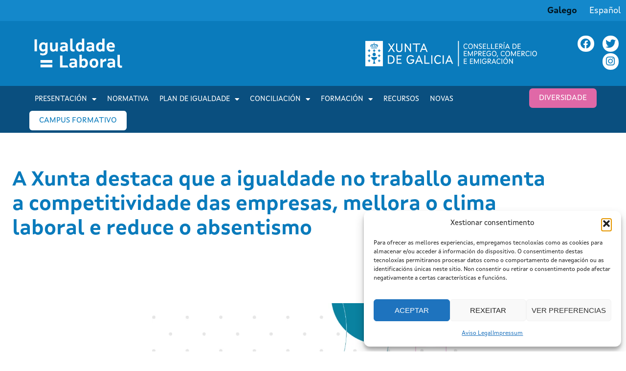

--- FILE ---
content_type: text/html; charset=UTF-8
request_url: https://aigualdadelaboral.gal/igualdade-traballo-aumenta-competitividade/
body_size: 24050
content:
<!doctype html>
<html lang="gl-ES">
<head>
	<meta charset="UTF-8">
	<meta name="viewport" content="width=device-width, initial-scale=1">
	<link rel="profile" href="https://gmpg.org/xfn/11">
	<meta name='robots' content='index, follow, max-image-preview:large, max-snippet:-1, max-video-preview:-1' />

	<!-- This site is optimized with the Yoast SEO plugin v26.8 - https://yoast.com/product/yoast-seo-wordpress/ -->
	<title>A Xunta destaca que a igualdade no traballo aumenta a competitividade das empresas, mellora o clima laboral e reduce o absentismo - Igualdade Laboral</title>
	<link rel="canonical" href="https://aigualdadelaboral.gal/igualdade-traballo-aumenta-competitividade/" />
	<meta property="og:locale" content="gl_ES" />
	<meta property="og:locale:alternate" content="es_ES" />
	<meta property="og:type" content="article" />
	<meta property="og:title" content="A Xunta destaca que a igualdade no traballo aumenta a competitividade das empresas, mellora o clima laboral e reduce o absentismo - Igualdade Laboral" />
	<meta property="og:description" content="A directora xeral de Relacións Laborais, Elena Mancha, participou hoxe por videoconferencia nunha reunión da comisión de igualdade laboral que integran a Confederación de Empresarios de Ourense (CEO) e compañías [&hellip;]" />
	<meta property="og:url" content="https://aigualdadelaboral.gal/igualdade-traballo-aumenta-competitividade/" />
	<meta property="og:site_name" content="Igualdade Laboral" />
	<meta property="article:published_time" content="2021-10-15T08:18:53+00:00" />
	<meta property="article:modified_time" content="2023-03-02T18:23:01+00:00" />
	<meta property="og:image" content="https://aigualdadelaboral.gal/wp-content/uploads/2021/07/direccion-xeral-relacions-laborais-xunta-2.png" />
	<meta property="og:image:width" content="1200" />
	<meta property="og:image:height" content="627" />
	<meta property="og:image:type" content="image/png" />
	<meta name="author" content="pululart" />
	<meta name="twitter:card" content="summary_large_image" />
	<meta name="twitter:label1" content="Escrito por" />
	<meta name="twitter:data1" content="pululart" />
	<meta name="twitter:label2" content="Tempo de lectura" />
	<meta name="twitter:data2" content="3 minutos" />
	<script type="application/ld+json" class="yoast-schema-graph">{"@context":"https://schema.org","@graph":[{"@type":"Article","@id":"https://aigualdadelaboral.gal/igualdade-traballo-aumenta-competitividade/#article","isPartOf":{"@id":"https://aigualdadelaboral.gal/igualdade-traballo-aumenta-competitividade/"},"author":{"name":"pululart","@id":"https://aigualdadelaboral.gal/#/schema/person/9926d67b3a224913639b554a4d4054f8"},"headline":"A Xunta destaca que a igualdade no traballo aumenta a competitividade das empresas, mellora o clima laboral e reduce o absentismo","datePublished":"2021-10-15T08:18:53+00:00","dateModified":"2023-03-02T18:23:01+00:00","mainEntityOfPage":{"@id":"https://aigualdadelaboral.gal/igualdade-traballo-aumenta-competitividade/"},"wordCount":669,"commentCount":0,"publisher":{"@id":"https://aigualdadelaboral.gal/#organization"},"image":{"@id":"https://aigualdadelaboral.gal/igualdade-traballo-aumenta-competitividade/#primaryimage"},"thumbnailUrl":"https://aigualdadelaboral.gal/wp-content/uploads/2021/07/direccion-xeral-relacions-laborais-xunta-2.png","keywords":["igualdade laboral"],"articleSection":["Novas"],"inLanguage":"gl-ES","potentialAction":[{"@type":"CommentAction","name":"Comment","target":["https://aigualdadelaboral.gal/igualdade-traballo-aumenta-competitividade/#respond"]}]},{"@type":"WebPage","@id":"https://aigualdadelaboral.gal/igualdade-traballo-aumenta-competitividade/","url":"https://aigualdadelaboral.gal/igualdade-traballo-aumenta-competitividade/","name":"A Xunta destaca que a igualdade no traballo aumenta a competitividade das empresas, mellora o clima laboral e reduce o absentismo - Igualdade Laboral","isPartOf":{"@id":"https://aigualdadelaboral.gal/#website"},"primaryImageOfPage":{"@id":"https://aigualdadelaboral.gal/igualdade-traballo-aumenta-competitividade/#primaryimage"},"image":{"@id":"https://aigualdadelaboral.gal/igualdade-traballo-aumenta-competitividade/#primaryimage"},"thumbnailUrl":"https://aigualdadelaboral.gal/wp-content/uploads/2021/07/direccion-xeral-relacions-laborais-xunta-2.png","datePublished":"2021-10-15T08:18:53+00:00","dateModified":"2023-03-02T18:23:01+00:00","breadcrumb":{"@id":"https://aigualdadelaboral.gal/igualdade-traballo-aumenta-competitividade/#breadcrumb"},"inLanguage":"gl-ES","potentialAction":[{"@type":"ReadAction","target":["https://aigualdadelaboral.gal/igualdade-traballo-aumenta-competitividade/"]}]},{"@type":"ImageObject","inLanguage":"gl-ES","@id":"https://aigualdadelaboral.gal/igualdade-traballo-aumenta-competitividade/#primaryimage","url":"https://aigualdadelaboral.gal/wp-content/uploads/2021/07/direccion-xeral-relacions-laborais-xunta-2.png","contentUrl":"https://aigualdadelaboral.gal/wp-content/uploads/2021/07/direccion-xeral-relacions-laborais-xunta-2.png","width":1200,"height":627,"caption":"direccion-xeral-relacions-laborais-xunta"},{"@type":"BreadcrumbList","@id":"https://aigualdadelaboral.gal/igualdade-traballo-aumenta-competitividade/#breadcrumb","itemListElement":[{"@type":"ListItem","position":1,"name":"Portada","item":"https://aigualdadelaboral.gal/"},{"@type":"ListItem","position":2,"name":"A Xunta destaca que a igualdade no traballo aumenta a competitividade das empresas, mellora o clima laboral e reduce o absentismo"}]},{"@type":"WebSite","@id":"https://aigualdadelaboral.gal/#website","url":"https://aigualdadelaboral.gal/","name":"Igualdade Laboral","description":"Igualdade Laboral","publisher":{"@id":"https://aigualdadelaboral.gal/#organization"},"potentialAction":[{"@type":"SearchAction","target":{"@type":"EntryPoint","urlTemplate":"https://aigualdadelaboral.gal/?s={search_term_string}"},"query-input":{"@type":"PropertyValueSpecification","valueRequired":true,"valueName":"search_term_string"}}],"inLanguage":"gl-ES"},{"@type":"Organization","@id":"https://aigualdadelaboral.gal/#organization","name":"IgualdadeLaboral","url":"https://aigualdadelaboral.gal/","logo":{"@type":"ImageObject","inLanguage":"gl-ES","@id":"https://aigualdadelaboral.gal/#/schema/logo/image/","url":"https://aigualdadelaboral.gal/wp-content/uploads/2023/02/Igualdade-laboral-logo_1.svg","contentUrl":"https://aigualdadelaboral.gal/wp-content/uploads/2023/02/Igualdade-laboral-logo_1.svg","width":392,"height":131,"caption":"IgualdadeLaboral"},"image":{"@id":"https://aigualdadelaboral.gal/#/schema/logo/image/"}},{"@type":"Person","@id":"https://aigualdadelaboral.gal/#/schema/person/9926d67b3a224913639b554a4d4054f8","name":"pululart","image":{"@type":"ImageObject","inLanguage":"gl-ES","@id":"https://aigualdadelaboral.gal/#/schema/person/image/","url":"https://secure.gravatar.com/avatar/822d9b5d44712904254790eea11ee749fdd737058bfbfaadfa58d3ed306af81d?s=96&d=mm&r=g","contentUrl":"https://secure.gravatar.com/avatar/822d9b5d44712904254790eea11ee749fdd737058bfbfaadfa58d3ed306af81d?s=96&d=mm&r=g","caption":"pululart"},"sameAs":["http://web.aigualdadelaboral.gal"],"url":"https://aigualdadelaboral.gal/author/pululart/"}]}</script>
	<!-- / Yoast SEO plugin. -->


<link rel="alternate" href="https://aigualdadelaboral.gal/igualdade-traballo-aumenta-competitividade/" hreflang="gl" />
<link rel="alternate" href="https://aigualdadelaboral.gal/la-xunta-destaca-que-la-igualdad-en-el-trabajo-aumenta-la-competitividad-de-las-empresas-mejora-el-clima-laboral-y-reduce-el-absentismo/" hreflang="es" />
<link rel="alternate" type="application/rss+xml" title="Igualdade Laboral &raquo; Feed" href="https://aigualdadelaboral.gal/feed/" />
<link rel="alternate" type="application/rss+xml" title="Igualdade Laboral &raquo; Feed de comentarios" href="https://aigualdadelaboral.gal/comments/feed/" />
<link rel="alternate" type="text/calendar" title="Pago iCal Igualdade Laboral &raquo;" href="https://aigualdadelaboral.gal/events/?ical=1" />
<link rel="alternate" title="oEmbed (JSON)" type="application/json+oembed" href="https://aigualdadelaboral.gal/wp-json/oembed/1.0/embed?url=https%3A%2F%2Faigualdadelaboral.gal%2Figualdade-traballo-aumenta-competitividade%2F&#038;lang=gl" />
<link rel="alternate" title="oEmbed (XML)" type="text/xml+oembed" href="https://aigualdadelaboral.gal/wp-json/oembed/1.0/embed?url=https%3A%2F%2Faigualdadelaboral.gal%2Figualdade-traballo-aumenta-competitividade%2F&#038;format=xml&#038;lang=gl" />
<style id='wp-img-auto-sizes-contain-inline-css'>
img:is([sizes=auto i],[sizes^="auto," i]){contain-intrinsic-size:3000px 1500px}
/*# sourceURL=wp-img-auto-sizes-contain-inline-css */
</style>
<style id='wp-emoji-styles-inline-css'>

	img.wp-smiley, img.emoji {
		display: inline !important;
		border: none !important;
		box-shadow: none !important;
		height: 1em !important;
		width: 1em !important;
		margin: 0 0.07em !important;
		vertical-align: -0.1em !important;
		background: none !important;
		padding: 0 !important;
	}
/*# sourceURL=wp-emoji-styles-inline-css */
</style>
<link rel='stylesheet' id='wp-block-library-css' href='https://aigualdadelaboral.gal/wp-includes/css/dist/block-library/style.min.css?ver=6.9' media='all' />
<style id='global-styles-inline-css'>
:root{--wp--preset--aspect-ratio--square: 1;--wp--preset--aspect-ratio--4-3: 4/3;--wp--preset--aspect-ratio--3-4: 3/4;--wp--preset--aspect-ratio--3-2: 3/2;--wp--preset--aspect-ratio--2-3: 2/3;--wp--preset--aspect-ratio--16-9: 16/9;--wp--preset--aspect-ratio--9-16: 9/16;--wp--preset--color--black: #000000;--wp--preset--color--cyan-bluish-gray: #abb8c3;--wp--preset--color--white: #ffffff;--wp--preset--color--pale-pink: #f78da7;--wp--preset--color--vivid-red: #cf2e2e;--wp--preset--color--luminous-vivid-orange: #ff6900;--wp--preset--color--luminous-vivid-amber: #fcb900;--wp--preset--color--light-green-cyan: #7bdcb5;--wp--preset--color--vivid-green-cyan: #00d084;--wp--preset--color--pale-cyan-blue: #8ed1fc;--wp--preset--color--vivid-cyan-blue: #0693e3;--wp--preset--color--vivid-purple: #9b51e0;--wp--preset--gradient--vivid-cyan-blue-to-vivid-purple: linear-gradient(135deg,rgb(6,147,227) 0%,rgb(155,81,224) 100%);--wp--preset--gradient--light-green-cyan-to-vivid-green-cyan: linear-gradient(135deg,rgb(122,220,180) 0%,rgb(0,208,130) 100%);--wp--preset--gradient--luminous-vivid-amber-to-luminous-vivid-orange: linear-gradient(135deg,rgb(252,185,0) 0%,rgb(255,105,0) 100%);--wp--preset--gradient--luminous-vivid-orange-to-vivid-red: linear-gradient(135deg,rgb(255,105,0) 0%,rgb(207,46,46) 100%);--wp--preset--gradient--very-light-gray-to-cyan-bluish-gray: linear-gradient(135deg,rgb(238,238,238) 0%,rgb(169,184,195) 100%);--wp--preset--gradient--cool-to-warm-spectrum: linear-gradient(135deg,rgb(74,234,220) 0%,rgb(151,120,209) 20%,rgb(207,42,186) 40%,rgb(238,44,130) 60%,rgb(251,105,98) 80%,rgb(254,248,76) 100%);--wp--preset--gradient--blush-light-purple: linear-gradient(135deg,rgb(255,206,236) 0%,rgb(152,150,240) 100%);--wp--preset--gradient--blush-bordeaux: linear-gradient(135deg,rgb(254,205,165) 0%,rgb(254,45,45) 50%,rgb(107,0,62) 100%);--wp--preset--gradient--luminous-dusk: linear-gradient(135deg,rgb(255,203,112) 0%,rgb(199,81,192) 50%,rgb(65,88,208) 100%);--wp--preset--gradient--pale-ocean: linear-gradient(135deg,rgb(255,245,203) 0%,rgb(182,227,212) 50%,rgb(51,167,181) 100%);--wp--preset--gradient--electric-grass: linear-gradient(135deg,rgb(202,248,128) 0%,rgb(113,206,126) 100%);--wp--preset--gradient--midnight: linear-gradient(135deg,rgb(2,3,129) 0%,rgb(40,116,252) 100%);--wp--preset--font-size--small: 13px;--wp--preset--font-size--medium: 20px;--wp--preset--font-size--large: 36px;--wp--preset--font-size--x-large: 42px;--wp--preset--spacing--20: 0.44rem;--wp--preset--spacing--30: 0.67rem;--wp--preset--spacing--40: 1rem;--wp--preset--spacing--50: 1.5rem;--wp--preset--spacing--60: 2.25rem;--wp--preset--spacing--70: 3.38rem;--wp--preset--spacing--80: 5.06rem;--wp--preset--shadow--natural: 6px 6px 9px rgba(0, 0, 0, 0.2);--wp--preset--shadow--deep: 12px 12px 50px rgba(0, 0, 0, 0.4);--wp--preset--shadow--sharp: 6px 6px 0px rgba(0, 0, 0, 0.2);--wp--preset--shadow--outlined: 6px 6px 0px -3px rgb(255, 255, 255), 6px 6px rgb(0, 0, 0);--wp--preset--shadow--crisp: 6px 6px 0px rgb(0, 0, 0);}:root { --wp--style--global--content-size: 800px;--wp--style--global--wide-size: 1200px; }:where(body) { margin: 0; }.wp-site-blocks > .alignleft { float: left; margin-right: 2em; }.wp-site-blocks > .alignright { float: right; margin-left: 2em; }.wp-site-blocks > .aligncenter { justify-content: center; margin-left: auto; margin-right: auto; }:where(.wp-site-blocks) > * { margin-block-start: 24px; margin-block-end: 0; }:where(.wp-site-blocks) > :first-child { margin-block-start: 0; }:where(.wp-site-blocks) > :last-child { margin-block-end: 0; }:root { --wp--style--block-gap: 24px; }:root :where(.is-layout-flow) > :first-child{margin-block-start: 0;}:root :where(.is-layout-flow) > :last-child{margin-block-end: 0;}:root :where(.is-layout-flow) > *{margin-block-start: 24px;margin-block-end: 0;}:root :where(.is-layout-constrained) > :first-child{margin-block-start: 0;}:root :where(.is-layout-constrained) > :last-child{margin-block-end: 0;}:root :where(.is-layout-constrained) > *{margin-block-start: 24px;margin-block-end: 0;}:root :where(.is-layout-flex){gap: 24px;}:root :where(.is-layout-grid){gap: 24px;}.is-layout-flow > .alignleft{float: left;margin-inline-start: 0;margin-inline-end: 2em;}.is-layout-flow > .alignright{float: right;margin-inline-start: 2em;margin-inline-end: 0;}.is-layout-flow > .aligncenter{margin-left: auto !important;margin-right: auto !important;}.is-layout-constrained > .alignleft{float: left;margin-inline-start: 0;margin-inline-end: 2em;}.is-layout-constrained > .alignright{float: right;margin-inline-start: 2em;margin-inline-end: 0;}.is-layout-constrained > .aligncenter{margin-left: auto !important;margin-right: auto !important;}.is-layout-constrained > :where(:not(.alignleft):not(.alignright):not(.alignfull)){max-width: var(--wp--style--global--content-size);margin-left: auto !important;margin-right: auto !important;}.is-layout-constrained > .alignwide{max-width: var(--wp--style--global--wide-size);}body .is-layout-flex{display: flex;}.is-layout-flex{flex-wrap: wrap;align-items: center;}.is-layout-flex > :is(*, div){margin: 0;}body .is-layout-grid{display: grid;}.is-layout-grid > :is(*, div){margin: 0;}body{padding-top: 0px;padding-right: 0px;padding-bottom: 0px;padding-left: 0px;}a:where(:not(.wp-element-button)){text-decoration: underline;}:root :where(.wp-element-button, .wp-block-button__link){background-color: #32373c;border-width: 0;color: #fff;font-family: inherit;font-size: inherit;font-style: inherit;font-weight: inherit;letter-spacing: inherit;line-height: inherit;padding-top: calc(0.667em + 2px);padding-right: calc(1.333em + 2px);padding-bottom: calc(0.667em + 2px);padding-left: calc(1.333em + 2px);text-decoration: none;text-transform: inherit;}.has-black-color{color: var(--wp--preset--color--black) !important;}.has-cyan-bluish-gray-color{color: var(--wp--preset--color--cyan-bluish-gray) !important;}.has-white-color{color: var(--wp--preset--color--white) !important;}.has-pale-pink-color{color: var(--wp--preset--color--pale-pink) !important;}.has-vivid-red-color{color: var(--wp--preset--color--vivid-red) !important;}.has-luminous-vivid-orange-color{color: var(--wp--preset--color--luminous-vivid-orange) !important;}.has-luminous-vivid-amber-color{color: var(--wp--preset--color--luminous-vivid-amber) !important;}.has-light-green-cyan-color{color: var(--wp--preset--color--light-green-cyan) !important;}.has-vivid-green-cyan-color{color: var(--wp--preset--color--vivid-green-cyan) !important;}.has-pale-cyan-blue-color{color: var(--wp--preset--color--pale-cyan-blue) !important;}.has-vivid-cyan-blue-color{color: var(--wp--preset--color--vivid-cyan-blue) !important;}.has-vivid-purple-color{color: var(--wp--preset--color--vivid-purple) !important;}.has-black-background-color{background-color: var(--wp--preset--color--black) !important;}.has-cyan-bluish-gray-background-color{background-color: var(--wp--preset--color--cyan-bluish-gray) !important;}.has-white-background-color{background-color: var(--wp--preset--color--white) !important;}.has-pale-pink-background-color{background-color: var(--wp--preset--color--pale-pink) !important;}.has-vivid-red-background-color{background-color: var(--wp--preset--color--vivid-red) !important;}.has-luminous-vivid-orange-background-color{background-color: var(--wp--preset--color--luminous-vivid-orange) !important;}.has-luminous-vivid-amber-background-color{background-color: var(--wp--preset--color--luminous-vivid-amber) !important;}.has-light-green-cyan-background-color{background-color: var(--wp--preset--color--light-green-cyan) !important;}.has-vivid-green-cyan-background-color{background-color: var(--wp--preset--color--vivid-green-cyan) !important;}.has-pale-cyan-blue-background-color{background-color: var(--wp--preset--color--pale-cyan-blue) !important;}.has-vivid-cyan-blue-background-color{background-color: var(--wp--preset--color--vivid-cyan-blue) !important;}.has-vivid-purple-background-color{background-color: var(--wp--preset--color--vivid-purple) !important;}.has-black-border-color{border-color: var(--wp--preset--color--black) !important;}.has-cyan-bluish-gray-border-color{border-color: var(--wp--preset--color--cyan-bluish-gray) !important;}.has-white-border-color{border-color: var(--wp--preset--color--white) !important;}.has-pale-pink-border-color{border-color: var(--wp--preset--color--pale-pink) !important;}.has-vivid-red-border-color{border-color: var(--wp--preset--color--vivid-red) !important;}.has-luminous-vivid-orange-border-color{border-color: var(--wp--preset--color--luminous-vivid-orange) !important;}.has-luminous-vivid-amber-border-color{border-color: var(--wp--preset--color--luminous-vivid-amber) !important;}.has-light-green-cyan-border-color{border-color: var(--wp--preset--color--light-green-cyan) !important;}.has-vivid-green-cyan-border-color{border-color: var(--wp--preset--color--vivid-green-cyan) !important;}.has-pale-cyan-blue-border-color{border-color: var(--wp--preset--color--pale-cyan-blue) !important;}.has-vivid-cyan-blue-border-color{border-color: var(--wp--preset--color--vivid-cyan-blue) !important;}.has-vivid-purple-border-color{border-color: var(--wp--preset--color--vivid-purple) !important;}.has-vivid-cyan-blue-to-vivid-purple-gradient-background{background: var(--wp--preset--gradient--vivid-cyan-blue-to-vivid-purple) !important;}.has-light-green-cyan-to-vivid-green-cyan-gradient-background{background: var(--wp--preset--gradient--light-green-cyan-to-vivid-green-cyan) !important;}.has-luminous-vivid-amber-to-luminous-vivid-orange-gradient-background{background: var(--wp--preset--gradient--luminous-vivid-amber-to-luminous-vivid-orange) !important;}.has-luminous-vivid-orange-to-vivid-red-gradient-background{background: var(--wp--preset--gradient--luminous-vivid-orange-to-vivid-red) !important;}.has-very-light-gray-to-cyan-bluish-gray-gradient-background{background: var(--wp--preset--gradient--very-light-gray-to-cyan-bluish-gray) !important;}.has-cool-to-warm-spectrum-gradient-background{background: var(--wp--preset--gradient--cool-to-warm-spectrum) !important;}.has-blush-light-purple-gradient-background{background: var(--wp--preset--gradient--blush-light-purple) !important;}.has-blush-bordeaux-gradient-background{background: var(--wp--preset--gradient--blush-bordeaux) !important;}.has-luminous-dusk-gradient-background{background: var(--wp--preset--gradient--luminous-dusk) !important;}.has-pale-ocean-gradient-background{background: var(--wp--preset--gradient--pale-ocean) !important;}.has-electric-grass-gradient-background{background: var(--wp--preset--gradient--electric-grass) !important;}.has-midnight-gradient-background{background: var(--wp--preset--gradient--midnight) !important;}.has-small-font-size{font-size: var(--wp--preset--font-size--small) !important;}.has-medium-font-size{font-size: var(--wp--preset--font-size--medium) !important;}.has-large-font-size{font-size: var(--wp--preset--font-size--large) !important;}.has-x-large-font-size{font-size: var(--wp--preset--font-size--x-large) !important;}
:root :where(.wp-block-pullquote){font-size: 1.5em;line-height: 1.6;}
/*# sourceURL=global-styles-inline-css */
</style>
<link rel='stylesheet' id='video_popup_main_style-css' href='https://aigualdadelaboral.gal/wp-content/plugins/video-popup/assets/css/videoPopup.css?ver=2.0.3' media='all' />
<link rel='stylesheet' id='tribe-events-v2-single-skeleton-css' href='https://aigualdadelaboral.gal/wp-content/plugins/the-events-calendar/build/css/tribe-events-single-skeleton.css?ver=6.15.14' media='all' />
<link rel='stylesheet' id='tribe-events-v2-single-skeleton-full-css' href='https://aigualdadelaboral.gal/wp-content/plugins/the-events-calendar/build/css/tribe-events-single-full.css?ver=6.15.14' media='all' />
<link rel='stylesheet' id='tec-events-elementor-widgets-base-styles-css' href='https://aigualdadelaboral.gal/wp-content/plugins/the-events-calendar/build/css/integrations/plugins/elementor/widgets/widget-base.css?ver=6.15.14' media='all' />
<link rel='stylesheet' id='cmplz-general-css' href='https://aigualdadelaboral.gal/wp-content/plugins/complianz-gdpr/assets/css/cookieblocker.min.css?ver=1765904988' media='all' />
<link rel='stylesheet' id='hello-elementor-css' href='https://aigualdadelaboral.gal/wp-content/themes/hello-elementor/assets/css/reset.css?ver=3.4.6' media='all' />
<link rel='stylesheet' id='hello-elementor-theme-style-css' href='https://aigualdadelaboral.gal/wp-content/themes/hello-elementor/assets/css/theme.css?ver=3.4.6' media='all' />
<link rel='stylesheet' id='hello-elementor-header-footer-css' href='https://aigualdadelaboral.gal/wp-content/themes/hello-elementor/assets/css/header-footer.css?ver=3.4.6' media='all' />
<link rel='stylesheet' id='elementor-frontend-css' href='https://aigualdadelaboral.gal/wp-content/plugins/elementor/assets/css/frontend.min.css?ver=3.34.2' media='all' />
<style id='elementor-frontend-inline-css'>
@-webkit-keyframes ha_fadeIn{0%{opacity:0}to{opacity:1}}@keyframes ha_fadeIn{0%{opacity:0}to{opacity:1}}@-webkit-keyframes ha_zoomIn{0%{opacity:0;-webkit-transform:scale3d(.3,.3,.3);transform:scale3d(.3,.3,.3)}50%{opacity:1}}@keyframes ha_zoomIn{0%{opacity:0;-webkit-transform:scale3d(.3,.3,.3);transform:scale3d(.3,.3,.3)}50%{opacity:1}}@-webkit-keyframes ha_rollIn{0%{opacity:0;-webkit-transform:translate3d(-100%,0,0) rotate3d(0,0,1,-120deg);transform:translate3d(-100%,0,0) rotate3d(0,0,1,-120deg)}to{opacity:1}}@keyframes ha_rollIn{0%{opacity:0;-webkit-transform:translate3d(-100%,0,0) rotate3d(0,0,1,-120deg);transform:translate3d(-100%,0,0) rotate3d(0,0,1,-120deg)}to{opacity:1}}@-webkit-keyframes ha_bounce{0%,20%,53%,to{-webkit-animation-timing-function:cubic-bezier(.215,.61,.355,1);animation-timing-function:cubic-bezier(.215,.61,.355,1)}40%,43%{-webkit-transform:translate3d(0,-30px,0) scaleY(1.1);transform:translate3d(0,-30px,0) scaleY(1.1);-webkit-animation-timing-function:cubic-bezier(.755,.05,.855,.06);animation-timing-function:cubic-bezier(.755,.05,.855,.06)}70%{-webkit-transform:translate3d(0,-15px,0) scaleY(1.05);transform:translate3d(0,-15px,0) scaleY(1.05);-webkit-animation-timing-function:cubic-bezier(.755,.05,.855,.06);animation-timing-function:cubic-bezier(.755,.05,.855,.06)}80%{-webkit-transition-timing-function:cubic-bezier(.215,.61,.355,1);transition-timing-function:cubic-bezier(.215,.61,.355,1);-webkit-transform:translate3d(0,0,0) scaleY(.95);transform:translate3d(0,0,0) scaleY(.95)}90%{-webkit-transform:translate3d(0,-4px,0) scaleY(1.02);transform:translate3d(0,-4px,0) scaleY(1.02)}}@keyframes ha_bounce{0%,20%,53%,to{-webkit-animation-timing-function:cubic-bezier(.215,.61,.355,1);animation-timing-function:cubic-bezier(.215,.61,.355,1)}40%,43%{-webkit-transform:translate3d(0,-30px,0) scaleY(1.1);transform:translate3d(0,-30px,0) scaleY(1.1);-webkit-animation-timing-function:cubic-bezier(.755,.05,.855,.06);animation-timing-function:cubic-bezier(.755,.05,.855,.06)}70%{-webkit-transform:translate3d(0,-15px,0) scaleY(1.05);transform:translate3d(0,-15px,0) scaleY(1.05);-webkit-animation-timing-function:cubic-bezier(.755,.05,.855,.06);animation-timing-function:cubic-bezier(.755,.05,.855,.06)}80%{-webkit-transition-timing-function:cubic-bezier(.215,.61,.355,1);transition-timing-function:cubic-bezier(.215,.61,.355,1);-webkit-transform:translate3d(0,0,0) scaleY(.95);transform:translate3d(0,0,0) scaleY(.95)}90%{-webkit-transform:translate3d(0,-4px,0) scaleY(1.02);transform:translate3d(0,-4px,0) scaleY(1.02)}}@-webkit-keyframes ha_bounceIn{0%,20%,40%,60%,80%,to{-webkit-animation-timing-function:cubic-bezier(.215,.61,.355,1);animation-timing-function:cubic-bezier(.215,.61,.355,1)}0%{opacity:0;-webkit-transform:scale3d(.3,.3,.3);transform:scale3d(.3,.3,.3)}20%{-webkit-transform:scale3d(1.1,1.1,1.1);transform:scale3d(1.1,1.1,1.1)}40%{-webkit-transform:scale3d(.9,.9,.9);transform:scale3d(.9,.9,.9)}60%{opacity:1;-webkit-transform:scale3d(1.03,1.03,1.03);transform:scale3d(1.03,1.03,1.03)}80%{-webkit-transform:scale3d(.97,.97,.97);transform:scale3d(.97,.97,.97)}to{opacity:1}}@keyframes ha_bounceIn{0%,20%,40%,60%,80%,to{-webkit-animation-timing-function:cubic-bezier(.215,.61,.355,1);animation-timing-function:cubic-bezier(.215,.61,.355,1)}0%{opacity:0;-webkit-transform:scale3d(.3,.3,.3);transform:scale3d(.3,.3,.3)}20%{-webkit-transform:scale3d(1.1,1.1,1.1);transform:scale3d(1.1,1.1,1.1)}40%{-webkit-transform:scale3d(.9,.9,.9);transform:scale3d(.9,.9,.9)}60%{opacity:1;-webkit-transform:scale3d(1.03,1.03,1.03);transform:scale3d(1.03,1.03,1.03)}80%{-webkit-transform:scale3d(.97,.97,.97);transform:scale3d(.97,.97,.97)}to{opacity:1}}@-webkit-keyframes ha_flipInX{0%{opacity:0;-webkit-transform:perspective(400px) rotate3d(1,0,0,90deg);transform:perspective(400px) rotate3d(1,0,0,90deg);-webkit-animation-timing-function:ease-in;animation-timing-function:ease-in}40%{-webkit-transform:perspective(400px) rotate3d(1,0,0,-20deg);transform:perspective(400px) rotate3d(1,0,0,-20deg);-webkit-animation-timing-function:ease-in;animation-timing-function:ease-in}60%{opacity:1;-webkit-transform:perspective(400px) rotate3d(1,0,0,10deg);transform:perspective(400px) rotate3d(1,0,0,10deg)}80%{-webkit-transform:perspective(400px) rotate3d(1,0,0,-5deg);transform:perspective(400px) rotate3d(1,0,0,-5deg)}}@keyframes ha_flipInX{0%{opacity:0;-webkit-transform:perspective(400px) rotate3d(1,0,0,90deg);transform:perspective(400px) rotate3d(1,0,0,90deg);-webkit-animation-timing-function:ease-in;animation-timing-function:ease-in}40%{-webkit-transform:perspective(400px) rotate3d(1,0,0,-20deg);transform:perspective(400px) rotate3d(1,0,0,-20deg);-webkit-animation-timing-function:ease-in;animation-timing-function:ease-in}60%{opacity:1;-webkit-transform:perspective(400px) rotate3d(1,0,0,10deg);transform:perspective(400px) rotate3d(1,0,0,10deg)}80%{-webkit-transform:perspective(400px) rotate3d(1,0,0,-5deg);transform:perspective(400px) rotate3d(1,0,0,-5deg)}}@-webkit-keyframes ha_flipInY{0%{opacity:0;-webkit-transform:perspective(400px) rotate3d(0,1,0,90deg);transform:perspective(400px) rotate3d(0,1,0,90deg);-webkit-animation-timing-function:ease-in;animation-timing-function:ease-in}40%{-webkit-transform:perspective(400px) rotate3d(0,1,0,-20deg);transform:perspective(400px) rotate3d(0,1,0,-20deg);-webkit-animation-timing-function:ease-in;animation-timing-function:ease-in}60%{opacity:1;-webkit-transform:perspective(400px) rotate3d(0,1,0,10deg);transform:perspective(400px) rotate3d(0,1,0,10deg)}80%{-webkit-transform:perspective(400px) rotate3d(0,1,0,-5deg);transform:perspective(400px) rotate3d(0,1,0,-5deg)}}@keyframes ha_flipInY{0%{opacity:0;-webkit-transform:perspective(400px) rotate3d(0,1,0,90deg);transform:perspective(400px) rotate3d(0,1,0,90deg);-webkit-animation-timing-function:ease-in;animation-timing-function:ease-in}40%{-webkit-transform:perspective(400px) rotate3d(0,1,0,-20deg);transform:perspective(400px) rotate3d(0,1,0,-20deg);-webkit-animation-timing-function:ease-in;animation-timing-function:ease-in}60%{opacity:1;-webkit-transform:perspective(400px) rotate3d(0,1,0,10deg);transform:perspective(400px) rotate3d(0,1,0,10deg)}80%{-webkit-transform:perspective(400px) rotate3d(0,1,0,-5deg);transform:perspective(400px) rotate3d(0,1,0,-5deg)}}@-webkit-keyframes ha_swing{20%{-webkit-transform:rotate3d(0,0,1,15deg);transform:rotate3d(0,0,1,15deg)}40%{-webkit-transform:rotate3d(0,0,1,-10deg);transform:rotate3d(0,0,1,-10deg)}60%{-webkit-transform:rotate3d(0,0,1,5deg);transform:rotate3d(0,0,1,5deg)}80%{-webkit-transform:rotate3d(0,0,1,-5deg);transform:rotate3d(0,0,1,-5deg)}}@keyframes ha_swing{20%{-webkit-transform:rotate3d(0,0,1,15deg);transform:rotate3d(0,0,1,15deg)}40%{-webkit-transform:rotate3d(0,0,1,-10deg);transform:rotate3d(0,0,1,-10deg)}60%{-webkit-transform:rotate3d(0,0,1,5deg);transform:rotate3d(0,0,1,5deg)}80%{-webkit-transform:rotate3d(0,0,1,-5deg);transform:rotate3d(0,0,1,-5deg)}}@-webkit-keyframes ha_slideInDown{0%{visibility:visible;-webkit-transform:translate3d(0,-100%,0);transform:translate3d(0,-100%,0)}}@keyframes ha_slideInDown{0%{visibility:visible;-webkit-transform:translate3d(0,-100%,0);transform:translate3d(0,-100%,0)}}@-webkit-keyframes ha_slideInUp{0%{visibility:visible;-webkit-transform:translate3d(0,100%,0);transform:translate3d(0,100%,0)}}@keyframes ha_slideInUp{0%{visibility:visible;-webkit-transform:translate3d(0,100%,0);transform:translate3d(0,100%,0)}}@-webkit-keyframes ha_slideInLeft{0%{visibility:visible;-webkit-transform:translate3d(-100%,0,0);transform:translate3d(-100%,0,0)}}@keyframes ha_slideInLeft{0%{visibility:visible;-webkit-transform:translate3d(-100%,0,0);transform:translate3d(-100%,0,0)}}@-webkit-keyframes ha_slideInRight{0%{visibility:visible;-webkit-transform:translate3d(100%,0,0);transform:translate3d(100%,0,0)}}@keyframes ha_slideInRight{0%{visibility:visible;-webkit-transform:translate3d(100%,0,0);transform:translate3d(100%,0,0)}}.ha_fadeIn{-webkit-animation-name:ha_fadeIn;animation-name:ha_fadeIn}.ha_zoomIn{-webkit-animation-name:ha_zoomIn;animation-name:ha_zoomIn}.ha_rollIn{-webkit-animation-name:ha_rollIn;animation-name:ha_rollIn}.ha_bounce{-webkit-transform-origin:center bottom;-ms-transform-origin:center bottom;transform-origin:center bottom;-webkit-animation-name:ha_bounce;animation-name:ha_bounce}.ha_bounceIn{-webkit-animation-name:ha_bounceIn;animation-name:ha_bounceIn;-webkit-animation-duration:.75s;-webkit-animation-duration:calc(var(--animate-duration)*.75);animation-duration:.75s;animation-duration:calc(var(--animate-duration)*.75)}.ha_flipInX,.ha_flipInY{-webkit-animation-name:ha_flipInX;animation-name:ha_flipInX;-webkit-backface-visibility:visible!important;backface-visibility:visible!important}.ha_flipInY{-webkit-animation-name:ha_flipInY;animation-name:ha_flipInY}.ha_swing{-webkit-transform-origin:top center;-ms-transform-origin:top center;transform-origin:top center;-webkit-animation-name:ha_swing;animation-name:ha_swing}.ha_slideInDown{-webkit-animation-name:ha_slideInDown;animation-name:ha_slideInDown}.ha_slideInUp{-webkit-animation-name:ha_slideInUp;animation-name:ha_slideInUp}.ha_slideInLeft{-webkit-animation-name:ha_slideInLeft;animation-name:ha_slideInLeft}.ha_slideInRight{-webkit-animation-name:ha_slideInRight;animation-name:ha_slideInRight}.ha-css-transform-yes{-webkit-transition-duration:var(--ha-tfx-transition-duration, .2s);transition-duration:var(--ha-tfx-transition-duration, .2s);-webkit-transition-property:-webkit-transform;transition-property:transform;transition-property:transform,-webkit-transform;-webkit-transform:translate(var(--ha-tfx-translate-x, 0),var(--ha-tfx-translate-y, 0)) scale(var(--ha-tfx-scale-x, 1),var(--ha-tfx-scale-y, 1)) skew(var(--ha-tfx-skew-x, 0),var(--ha-tfx-skew-y, 0)) rotateX(var(--ha-tfx-rotate-x, 0)) rotateY(var(--ha-tfx-rotate-y, 0)) rotateZ(var(--ha-tfx-rotate-z, 0));transform:translate(var(--ha-tfx-translate-x, 0),var(--ha-tfx-translate-y, 0)) scale(var(--ha-tfx-scale-x, 1),var(--ha-tfx-scale-y, 1)) skew(var(--ha-tfx-skew-x, 0),var(--ha-tfx-skew-y, 0)) rotateX(var(--ha-tfx-rotate-x, 0)) rotateY(var(--ha-tfx-rotate-y, 0)) rotateZ(var(--ha-tfx-rotate-z, 0))}.ha-css-transform-yes:hover{-webkit-transform:translate(var(--ha-tfx-translate-x-hover, var(--ha-tfx-translate-x, 0)),var(--ha-tfx-translate-y-hover, var(--ha-tfx-translate-y, 0))) scale(var(--ha-tfx-scale-x-hover, var(--ha-tfx-scale-x, 1)),var(--ha-tfx-scale-y-hover, var(--ha-tfx-scale-y, 1))) skew(var(--ha-tfx-skew-x-hover, var(--ha-tfx-skew-x, 0)),var(--ha-tfx-skew-y-hover, var(--ha-tfx-skew-y, 0))) rotateX(var(--ha-tfx-rotate-x-hover, var(--ha-tfx-rotate-x, 0))) rotateY(var(--ha-tfx-rotate-y-hover, var(--ha-tfx-rotate-y, 0))) rotateZ(var(--ha-tfx-rotate-z-hover, var(--ha-tfx-rotate-z, 0)));transform:translate(var(--ha-tfx-translate-x-hover, var(--ha-tfx-translate-x, 0)),var(--ha-tfx-translate-y-hover, var(--ha-tfx-translate-y, 0))) scale(var(--ha-tfx-scale-x-hover, var(--ha-tfx-scale-x, 1)),var(--ha-tfx-scale-y-hover, var(--ha-tfx-scale-y, 1))) skew(var(--ha-tfx-skew-x-hover, var(--ha-tfx-skew-x, 0)),var(--ha-tfx-skew-y-hover, var(--ha-tfx-skew-y, 0))) rotateX(var(--ha-tfx-rotate-x-hover, var(--ha-tfx-rotate-x, 0))) rotateY(var(--ha-tfx-rotate-y-hover, var(--ha-tfx-rotate-y, 0))) rotateZ(var(--ha-tfx-rotate-z-hover, var(--ha-tfx-rotate-z, 0)))}.happy-addon>.elementor-widget-container{word-wrap:break-word;overflow-wrap:break-word}.happy-addon>.elementor-widget-container,.happy-addon>.elementor-widget-container *{-webkit-box-sizing:border-box;box-sizing:border-box}.happy-addon:not(:has(.elementor-widget-container)),.happy-addon:not(:has(.elementor-widget-container)) *{-webkit-box-sizing:border-box;box-sizing:border-box;word-wrap:break-word;overflow-wrap:break-word}.happy-addon p:empty{display:none}.happy-addon .elementor-inline-editing{min-height:auto!important}.happy-addon-pro img{max-width:100%;height:auto;-o-object-fit:cover;object-fit:cover}.ha-screen-reader-text{position:absolute;overflow:hidden;clip:rect(1px,1px,1px,1px);margin:-1px;padding:0;width:1px;height:1px;border:0;word-wrap:normal!important;-webkit-clip-path:inset(50%);clip-path:inset(50%)}.ha-has-bg-overlay>.elementor-widget-container{position:relative;z-index:1}.ha-has-bg-overlay>.elementor-widget-container:before{position:absolute;top:0;left:0;z-index:-1;width:100%;height:100%;content:""}.ha-has-bg-overlay:not(:has(.elementor-widget-container)){position:relative;z-index:1}.ha-has-bg-overlay:not(:has(.elementor-widget-container)):before{position:absolute;top:0;left:0;z-index:-1;width:100%;height:100%;content:""}.ha-popup--is-enabled .ha-js-popup,.ha-popup--is-enabled .ha-js-popup img{cursor:-webkit-zoom-in!important;cursor:zoom-in!important}.mfp-wrap .mfp-arrow,.mfp-wrap .mfp-close{background-color:transparent}.mfp-wrap .mfp-arrow:focus,.mfp-wrap .mfp-close:focus{outline-width:thin}.ha-advanced-tooltip-enable{position:relative;cursor:pointer;--ha-tooltip-arrow-color:black;--ha-tooltip-arrow-distance:0}.ha-advanced-tooltip-enable .ha-advanced-tooltip-content{position:absolute;z-index:999;display:none;padding:5px 0;width:120px;height:auto;border-radius:6px;background-color:#000;color:#fff;text-align:center;opacity:0}.ha-advanced-tooltip-enable .ha-advanced-tooltip-content::after{position:absolute;border-width:5px;border-style:solid;content:""}.ha-advanced-tooltip-enable .ha-advanced-tooltip-content.no-arrow::after{visibility:hidden}.ha-advanced-tooltip-enable .ha-advanced-tooltip-content.show{display:inline-block;opacity:1}.ha-advanced-tooltip-enable.ha-advanced-tooltip-top .ha-advanced-tooltip-content,body[data-elementor-device-mode=tablet] .ha-advanced-tooltip-enable.ha-advanced-tooltip-tablet-top .ha-advanced-tooltip-content{top:unset;right:0;bottom:calc(101% + var(--ha-tooltip-arrow-distance));left:0;margin:0 auto}.ha-advanced-tooltip-enable.ha-advanced-tooltip-top .ha-advanced-tooltip-content::after,body[data-elementor-device-mode=tablet] .ha-advanced-tooltip-enable.ha-advanced-tooltip-tablet-top .ha-advanced-tooltip-content::after{top:100%;right:unset;bottom:unset;left:50%;border-color:var(--ha-tooltip-arrow-color) transparent transparent transparent;-webkit-transform:translateX(-50%);-ms-transform:translateX(-50%);transform:translateX(-50%)}.ha-advanced-tooltip-enable.ha-advanced-tooltip-bottom .ha-advanced-tooltip-content,body[data-elementor-device-mode=tablet] .ha-advanced-tooltip-enable.ha-advanced-tooltip-tablet-bottom .ha-advanced-tooltip-content{top:calc(101% + var(--ha-tooltip-arrow-distance));right:0;bottom:unset;left:0;margin:0 auto}.ha-advanced-tooltip-enable.ha-advanced-tooltip-bottom .ha-advanced-tooltip-content::after,body[data-elementor-device-mode=tablet] .ha-advanced-tooltip-enable.ha-advanced-tooltip-tablet-bottom .ha-advanced-tooltip-content::after{top:unset;right:unset;bottom:100%;left:50%;border-color:transparent transparent var(--ha-tooltip-arrow-color) transparent;-webkit-transform:translateX(-50%);-ms-transform:translateX(-50%);transform:translateX(-50%)}.ha-advanced-tooltip-enable.ha-advanced-tooltip-left .ha-advanced-tooltip-content,body[data-elementor-device-mode=tablet] .ha-advanced-tooltip-enable.ha-advanced-tooltip-tablet-left .ha-advanced-tooltip-content{top:50%;right:calc(101% + var(--ha-tooltip-arrow-distance));bottom:unset;left:unset;-webkit-transform:translateY(-50%);-ms-transform:translateY(-50%);transform:translateY(-50%)}.ha-advanced-tooltip-enable.ha-advanced-tooltip-left .ha-advanced-tooltip-content::after,body[data-elementor-device-mode=tablet] .ha-advanced-tooltip-enable.ha-advanced-tooltip-tablet-left .ha-advanced-tooltip-content::after{top:50%;right:unset;bottom:unset;left:100%;border-color:transparent transparent transparent var(--ha-tooltip-arrow-color);-webkit-transform:translateY(-50%);-ms-transform:translateY(-50%);transform:translateY(-50%)}.ha-advanced-tooltip-enable.ha-advanced-tooltip-right .ha-advanced-tooltip-content,body[data-elementor-device-mode=tablet] .ha-advanced-tooltip-enable.ha-advanced-tooltip-tablet-right .ha-advanced-tooltip-content{top:50%;right:unset;bottom:unset;left:calc(101% + var(--ha-tooltip-arrow-distance));-webkit-transform:translateY(-50%);-ms-transform:translateY(-50%);transform:translateY(-50%)}.ha-advanced-tooltip-enable.ha-advanced-tooltip-right .ha-advanced-tooltip-content::after,body[data-elementor-device-mode=tablet] .ha-advanced-tooltip-enable.ha-advanced-tooltip-tablet-right .ha-advanced-tooltip-content::after{top:50%;right:100%;bottom:unset;left:unset;border-color:transparent var(--ha-tooltip-arrow-color) transparent transparent;-webkit-transform:translateY(-50%);-ms-transform:translateY(-50%);transform:translateY(-50%)}body[data-elementor-device-mode=mobile] .ha-advanced-tooltip-enable.ha-advanced-tooltip-mobile-top .ha-advanced-tooltip-content{top:unset;right:0;bottom:calc(101% + var(--ha-tooltip-arrow-distance));left:0;margin:0 auto}body[data-elementor-device-mode=mobile] .ha-advanced-tooltip-enable.ha-advanced-tooltip-mobile-top .ha-advanced-tooltip-content::after{top:100%;right:unset;bottom:unset;left:50%;border-color:var(--ha-tooltip-arrow-color) transparent transparent transparent;-webkit-transform:translateX(-50%);-ms-transform:translateX(-50%);transform:translateX(-50%)}body[data-elementor-device-mode=mobile] .ha-advanced-tooltip-enable.ha-advanced-tooltip-mobile-bottom .ha-advanced-tooltip-content{top:calc(101% + var(--ha-tooltip-arrow-distance));right:0;bottom:unset;left:0;margin:0 auto}body[data-elementor-device-mode=mobile] .ha-advanced-tooltip-enable.ha-advanced-tooltip-mobile-bottom .ha-advanced-tooltip-content::after{top:unset;right:unset;bottom:100%;left:50%;border-color:transparent transparent var(--ha-tooltip-arrow-color) transparent;-webkit-transform:translateX(-50%);-ms-transform:translateX(-50%);transform:translateX(-50%)}body[data-elementor-device-mode=mobile] .ha-advanced-tooltip-enable.ha-advanced-tooltip-mobile-left .ha-advanced-tooltip-content{top:50%;right:calc(101% + var(--ha-tooltip-arrow-distance));bottom:unset;left:unset;-webkit-transform:translateY(-50%);-ms-transform:translateY(-50%);transform:translateY(-50%)}body[data-elementor-device-mode=mobile] .ha-advanced-tooltip-enable.ha-advanced-tooltip-mobile-left .ha-advanced-tooltip-content::after{top:50%;right:unset;bottom:unset;left:100%;border-color:transparent transparent transparent var(--ha-tooltip-arrow-color);-webkit-transform:translateY(-50%);-ms-transform:translateY(-50%);transform:translateY(-50%)}body[data-elementor-device-mode=mobile] .ha-advanced-tooltip-enable.ha-advanced-tooltip-mobile-right .ha-advanced-tooltip-content{top:50%;right:unset;bottom:unset;left:calc(101% + var(--ha-tooltip-arrow-distance));-webkit-transform:translateY(-50%);-ms-transform:translateY(-50%);transform:translateY(-50%)}body[data-elementor-device-mode=mobile] .ha-advanced-tooltip-enable.ha-advanced-tooltip-mobile-right .ha-advanced-tooltip-content::after{top:50%;right:100%;bottom:unset;left:unset;border-color:transparent var(--ha-tooltip-arrow-color) transparent transparent;-webkit-transform:translateY(-50%);-ms-transform:translateY(-50%);transform:translateY(-50%)}body.elementor-editor-active .happy-addon.ha-gravityforms .gform_wrapper{display:block!important}.ha-scroll-to-top-wrap.ha-scroll-to-top-hide{display:none}.ha-scroll-to-top-wrap.edit-mode,.ha-scroll-to-top-wrap.single-page-off{display:none!important}.ha-scroll-to-top-button{position:fixed;right:15px;bottom:15px;z-index:9999;display:-webkit-box;display:-webkit-flex;display:-ms-flexbox;display:flex;-webkit-box-align:center;-webkit-align-items:center;align-items:center;-ms-flex-align:center;-webkit-box-pack:center;-ms-flex-pack:center;-webkit-justify-content:center;justify-content:center;width:50px;height:50px;border-radius:50px;background-color:#5636d1;color:#fff;text-align:center;opacity:1;cursor:pointer;-webkit-transition:all .3s;transition:all .3s}.ha-scroll-to-top-button i{color:#fff;font-size:16px}.ha-scroll-to-top-button:hover{background-color:#e2498a}
/*# sourceURL=elementor-frontend-inline-css */
</style>
<link rel='stylesheet' id='widget-image-css' href='https://aigualdadelaboral.gal/wp-content/plugins/elementor/assets/css/widget-image.min.css?ver=3.34.2' media='all' />
<link rel='stylesheet' id='widget-social-icons-css' href='https://aigualdadelaboral.gal/wp-content/plugins/elementor/assets/css/widget-social-icons.min.css?ver=3.34.2' media='all' />
<link rel='stylesheet' id='e-apple-webkit-css' href='https://aigualdadelaboral.gal/wp-content/plugins/elementor/assets/css/conditionals/apple-webkit.min.css?ver=3.34.2' media='all' />
<link rel='stylesheet' id='widget-nav-menu-css' href='https://aigualdadelaboral.gal/wp-content/plugins/elementor-pro/assets/css/widget-nav-menu.min.css?ver=3.34.2' media='all' />
<link rel='stylesheet' id='e-sticky-css' href='https://aigualdadelaboral.gal/wp-content/plugins/elementor-pro/assets/css/modules/sticky.min.css?ver=3.34.2' media='all' />
<link rel='stylesheet' id='widget-heading-css' href='https://aigualdadelaboral.gal/wp-content/plugins/elementor/assets/css/widget-heading.min.css?ver=3.34.2' media='all' />
<link rel='stylesheet' id='widget-divider-css' href='https://aigualdadelaboral.gal/wp-content/plugins/elementor/assets/css/widget-divider.min.css?ver=3.34.2' media='all' />
<link rel='stylesheet' id='elementor-icons-css' href='https://aigualdadelaboral.gal/wp-content/plugins/elementor/assets/lib/eicons/css/elementor-icons.min.css?ver=5.46.0' media='all' />
<link rel='stylesheet' id='elementor-post-8565-css' href='https://aigualdadelaboral.gal/wp-content/uploads/elementor/css/post-8565.css?ver=1769157867' media='all' />
<link rel='stylesheet' id='cpel-language-switcher-css' href='https://aigualdadelaboral.gal/wp-content/plugins/connect-polylang-elementor/assets/css/language-switcher.min.css?ver=2.5.5' media='all' />
<link rel='stylesheet' id='elementor-post-9704-css' href='https://aigualdadelaboral.gal/wp-content/uploads/elementor/css/post-9704.css?ver=1769158134' media='all' />
<link rel='stylesheet' id='happy-icons-css' href='https://aigualdadelaboral.gal/wp-content/plugins/happy-elementor-addons/assets/fonts/style.min.css?ver=3.20.7' media='all' />
<link rel='stylesheet' id='font-awesome-css' href='https://aigualdadelaboral.gal/wp-content/plugins/elementor/assets/lib/font-awesome/css/font-awesome.min.css?ver=4.7.0' media='all' />
<link rel='stylesheet' id='elementor-post-9714-css' href='https://aigualdadelaboral.gal/wp-content/uploads/elementor/css/post-9714.css?ver=1769158134' media='all' />
<link rel='stylesheet' id='elementor-post-9644-css' href='https://aigualdadelaboral.gal/wp-content/uploads/elementor/css/post-9644.css?ver=1769157868' media='all' />
<link rel='stylesheet' id='elementor-icons-shared-0-css' href='https://aigualdadelaboral.gal/wp-content/plugins/elementor/assets/lib/font-awesome/css/fontawesome.min.css?ver=5.15.3' media='all' />
<link rel='stylesheet' id='elementor-icons-fa-brands-css' href='https://aigualdadelaboral.gal/wp-content/plugins/elementor/assets/lib/font-awesome/css/brands.min.css?ver=5.15.3' media='all' />
<link rel='stylesheet' id='elementor-icons-fa-solid-css' href='https://aigualdadelaboral.gal/wp-content/plugins/elementor/assets/lib/font-awesome/css/solid.min.css?ver=5.15.3' media='all' />
<script src="https://aigualdadelaboral.gal/wp-includes/js/jquery/jquery.min.js?ver=3.7.1" id="jquery-core-js"></script>
<script src="https://aigualdadelaboral.gal/wp-includes/js/jquery/jquery-migrate.min.js?ver=3.4.1" id="jquery-migrate-js"></script>
<script id="video_popup_main_modal-js-extra">
var theVideoPopupGeneralOptions = {"wrap_close":"false","no_cookie":"false","debug":"0"};
//# sourceURL=video_popup_main_modal-js-extra
</script>
<script src="https://aigualdadelaboral.gal/wp-content/plugins/video-popup/assets/js/videoPopup.js?ver=2.0.3" id="video_popup_main_modal-js"></script>
<script src="https://aigualdadelaboral.gal/wp-content/plugins/happy-elementor-addons/assets/vendor/dom-purify/purify.min.js?ver=3.1.6" id="dom-purify-js"></script>
<link rel="https://api.w.org/" href="https://aigualdadelaboral.gal/wp-json/" /><link rel="alternate" title="JSON" type="application/json" href="https://aigualdadelaboral.gal/wp-json/wp/v2/posts/5972" /><link rel="EditURI" type="application/rsd+xml" title="RSD" href="https://aigualdadelaboral.gal/xmlrpc.php?rsd" />
<meta name="generator" content="WordPress 6.9" />
<link rel='shortlink' href='https://aigualdadelaboral.gal/?p=5972' />
<meta name="tec-api-version" content="v1"><meta name="tec-api-origin" content="https://aigualdadelaboral.gal"><link rel="alternate" href="https://aigualdadelaboral.gal/wp-json/tribe/events/v1/" />			<style>.cmplz-hidden {
					display: none !important;
				}</style><meta name="generator" content="Elementor 3.34.2; features: additional_custom_breakpoints; settings: css_print_method-external, google_font-enabled, font_display-auto">
<style>
	.page-header .entry-title{
		display:none;
	}
	 .custom-list .elementor-widget-container:has(h2){
			padding:20px 40px;
			background-color:  var(--e-global-color-accent);
			border-radius:10px;
	}
	 .custom-list .elementor-widget-container:has(h2) h2{
			color:white!important;
		  font-size:22px!important;
	}
	 .custom-list .elementor-widget-container:has(h3){
	   padding:0px;
		 height:80px;
		 display:flex;
		 align-items:center;
	   background-color:#fafafa;
		 border-radius:10px;
		 border:1px solid #eee
	}  
		 .custom-list .elementor-widget-container:has(h3) .elementor-heading-title{
	    font-weight:bold!important;
	}  
			 .custom-list .elementor-widget-container:has(h3) .elementor-heading-title:not(:has(a)) {
			 padding-left:20px;
	}  
	   .custom-list .elementor-heading-title{
		 display:flex;
		 align-items:center;
		 width:100%;
		 height:100%;
	}
		 .custom-list .elementor-widget-container:has(h3) a{
		 display:flex;
		 padding:20px;
		 align-items:center;
		 width:100%;
		 height:100%;
		 -webkit-transition: all 0.3s;
     -moz-transition: all 0.3s;
     -o-transition: all 0.3s;
     transition: all 0.3s;
			 border-radius:10px;
			 font-weight:bold;
	}
		 .custom-list .elementor-widget-container:has(h3) a:hover{
		 background-color:  var(--e-global-color-primary);
		 color:white!important;
	}
	.index-list .elementor-toc__header{
			padding:20px 40px;
			background-color:  var(--e-global-color-accent);
			border-radius:10px;
					color:white!important;
		  font-size:22px!important;
		
	}
		 .index-list .elementor-toc__header{
			padding:20px 40px;
			background-color:  var(--e-global-color-accent);
	}
	 .index-list .elementor-toc__header-title{
			color:white!important;
		  font-size:22px!important;
	}
	.elementor-toc__list-item-text-wrapper a{
		color:  var(--e-global-color-primary)!important;
				 -webkit-transition: all 0.3s;
     -moz-transition: all 0.3s;
     -o-transition: all 0.3s;
     transition: all 0.3s;
	}
		.elementor-toc__list-item-text-wrapper a:hover{
		color:  var(--e-global-color-accent)!important;
							 -webkit-transition: all 0.3s;
     -moz-transition: all 0.3s;
     -o-transition: all 0.3s;
     transition: all 0.3s;
	}
</style>
			<style>
				.e-con.e-parent:nth-of-type(n+4):not(.e-lazyloaded):not(.e-no-lazyload),
				.e-con.e-parent:nth-of-type(n+4):not(.e-lazyloaded):not(.e-no-lazyload) * {
					background-image: none !important;
				}
				@media screen and (max-height: 1024px) {
					.e-con.e-parent:nth-of-type(n+3):not(.e-lazyloaded):not(.e-no-lazyload),
					.e-con.e-parent:nth-of-type(n+3):not(.e-lazyloaded):not(.e-no-lazyload) * {
						background-image: none !important;
					}
				}
				@media screen and (max-height: 640px) {
					.e-con.e-parent:nth-of-type(n+2):not(.e-lazyloaded):not(.e-no-lazyload),
					.e-con.e-parent:nth-of-type(n+2):not(.e-lazyloaded):not(.e-no-lazyload) * {
						background-image: none !important;
					}
				}
			</style>
			<link rel="icon" href="https://aigualdadelaboral.gal/wp-content/uploads/2021/06/cropped-faviconXunta-32x32.jpg" sizes="32x32" />
<link rel="icon" href="https://aigualdadelaboral.gal/wp-content/uploads/2021/06/cropped-faviconXunta-192x192.jpg" sizes="192x192" />
<link rel="apple-touch-icon" href="https://aigualdadelaboral.gal/wp-content/uploads/2021/06/cropped-faviconXunta-180x180.jpg" />
<meta name="msapplication-TileImage" content="https://aigualdadelaboral.gal/wp-content/uploads/2021/06/cropped-faviconXunta-270x270.jpg" />
</head>
<body data-rsssl=1 data-cmplz=1 class="wp-singular post-template-default single single-post postid-5972 single-format-standard wp-custom-logo wp-embed-responsive wp-theme-hello-elementor tribe-no-js hello-elementor-default elementor-default elementor-kit-8565 elementor-page-9644">


<a class="skip-link screen-reader-text" href="#content">Ir o contido</a>

		<header data-elementor-type="header" data-elementor-id="9704" class="elementor elementor-9704 elementor-location-header" data-elementor-settings="{&quot;ha_cmc_init_switcher&quot;:&quot;no&quot;}" data-elementor-post-type="elementor_library">
					<section class="elementor-section elementor-top-section elementor-element elementor-element-20081da elementor-section-boxed elementor-section-height-default elementor-section-height-default" data-id="20081da" data-element_type="section" data-settings="{&quot;background_background&quot;:&quot;classic&quot;,&quot;jet_parallax_layout_list&quot;:[],&quot;_ha_eqh_enable&quot;:false}">
						<div class="elementor-container elementor-column-gap-default">
					<div class="elementor-column elementor-col-33 elementor-top-column elementor-element elementor-element-122bdc5" data-id="122bdc5" data-element_type="column">
			<div class="elementor-widget-wrap">
							</div>
		</div>
				<div class="elementor-column elementor-col-33 elementor-top-column elementor-element elementor-element-db27f33" data-id="db27f33" data-element_type="column">
			<div class="elementor-widget-wrap">
							</div>
		</div>
				<div class="elementor-column elementor-col-33 elementor-top-column elementor-element elementor-element-72663e0" data-id="72663e0" data-element_type="column">
			<div class="elementor-widget-wrap elementor-element-populated">
						<div class="elementor-element elementor-element-af604ec cpel-switcher--align-right selector-language cpel-switcher--layout-horizontal elementor-widget elementor-widget-polylang-language-switcher" data-id="af604ec" data-element_type="widget" data-widget_type="polylang-language-switcher.default">
				<div class="elementor-widget-container">
					<nav class="cpel-switcher__nav"><ul class="cpel-switcher__list"><li class="cpel-switcher__lang cpel-switcher__lang--active"><a lang="gl-ES" hreflang="gl-ES" href="https://aigualdadelaboral.gal/igualdade-traballo-aumenta-competitividade/"><span class="cpel-switcher__name">Galego</span></a></li><li class="cpel-switcher__lang"><a lang="es-ES" hreflang="es-ES" href="https://aigualdadelaboral.gal/la-xunta-destaca-que-la-igualdad-en-el-trabajo-aumenta-la-competitividad-de-las-empresas-mejora-el-clima-laboral-y-reduce-el-absentismo/"><span class="cpel-switcher__name">Español</span></a></li></ul></nav>				</div>
				</div>
					</div>
		</div>
					</div>
		</section>
				<header class="elementor-section elementor-top-section elementor-element elementor-element-5646d44 elementor-section-content-middle elementor-section-height-min-height elementor-section-boxed elementor-section-height-default elementor-section-items-middle" data-id="5646d44" data-element_type="section" data-settings="{&quot;background_background&quot;:&quot;classic&quot;,&quot;jet_parallax_layout_list&quot;:[{&quot;_id&quot;:&quot;d2860e6&quot;,&quot;jet_parallax_layout_image&quot;:{&quot;url&quot;:&quot;&quot;,&quot;id&quot;:&quot;&quot;,&quot;size&quot;:&quot;&quot;},&quot;jet_parallax_layout_image_tablet&quot;:{&quot;url&quot;:&quot;&quot;,&quot;id&quot;:&quot;&quot;,&quot;size&quot;:&quot;&quot;},&quot;jet_parallax_layout_image_mobile&quot;:{&quot;url&quot;:&quot;&quot;,&quot;id&quot;:&quot;&quot;,&quot;size&quot;:&quot;&quot;},&quot;jet_parallax_layout_speed&quot;:{&quot;unit&quot;:&quot;%&quot;,&quot;size&quot;:50,&quot;sizes&quot;:[]},&quot;jet_parallax_layout_type&quot;:&quot;scroll&quot;,&quot;jet_parallax_layout_direction&quot;:&quot;1&quot;,&quot;jet_parallax_layout_fx_direction&quot;:null,&quot;jet_parallax_layout_z_index&quot;:&quot;&quot;,&quot;jet_parallax_layout_bg_x&quot;:50,&quot;jet_parallax_layout_bg_x_tablet&quot;:&quot;&quot;,&quot;jet_parallax_layout_bg_x_mobile&quot;:&quot;&quot;,&quot;jet_parallax_layout_bg_y&quot;:50,&quot;jet_parallax_layout_bg_y_tablet&quot;:&quot;&quot;,&quot;jet_parallax_layout_bg_y_mobile&quot;:&quot;&quot;,&quot;jet_parallax_layout_bg_size&quot;:&quot;auto&quot;,&quot;jet_parallax_layout_bg_size_tablet&quot;:&quot;&quot;,&quot;jet_parallax_layout_bg_size_mobile&quot;:&quot;&quot;,&quot;jet_parallax_layout_animation_prop&quot;:&quot;transform&quot;,&quot;jet_parallax_layout_on&quot;:[&quot;desktop&quot;,&quot;tablet&quot;]}],&quot;_ha_eqh_enable&quot;:false}">
						<div class="elementor-container elementor-column-gap-default">
					<div class="elementor-column elementor-col-33 elementor-top-column elementor-element elementor-element-01b73d2" data-id="01b73d2" data-element_type="column">
			<div class="elementor-widget-wrap elementor-element-populated">
						<div class="elementor-element elementor-element-8d73c79 elementor-widget elementor-widget-theme-site-logo elementor-widget-image" data-id="8d73c79" data-element_type="widget" data-widget_type="theme-site-logo.default">
				<div class="elementor-widget-container">
											<a href="https://aigualdadelaboral.gal">
			<img width="392" height="131" src="https://aigualdadelaboral.gal/wp-content/uploads/2023/02/Igualdade-laboral-logo_1.svg" class="attachment-full size-full wp-image-9022" alt="" />				</a>
											</div>
				</div>
					</div>
		</div>
				<div class="elementor-column elementor-col-33 elementor-top-column elementor-element elementor-element-e6849f9" data-id="e6849f9" data-element_type="column">
			<div class="elementor-widget-wrap elementor-element-populated">
						<div class="elementor-element elementor-element-53bef16 elementor-widget elementor-widget-image" data-id="53bef16" data-element_type="widget" data-widget_type="image.default">
				<div class="elementor-widget-container">
															<img width="2809" height="370" src="https://aigualdadelaboral.gal/wp-content/uploads/2023/02/Logo-1.png" class="attachment-full size-full wp-image-16314" alt="" srcset="https://aigualdadelaboral.gal/wp-content/uploads/2023/02/Logo-1.png 2809w, https://aigualdadelaboral.gal/wp-content/uploads/2023/02/Logo-1-300x40.png 300w, https://aigualdadelaboral.gal/wp-content/uploads/2023/02/Logo-1-1024x135.png 1024w, https://aigualdadelaboral.gal/wp-content/uploads/2023/02/Logo-1-768x101.png 768w, https://aigualdadelaboral.gal/wp-content/uploads/2023/02/Logo-1-1536x202.png 1536w, https://aigualdadelaboral.gal/wp-content/uploads/2023/02/Logo-1-2048x270.png 2048w" sizes="(max-width: 2809px) 100vw, 2809px" />															</div>
				</div>
					</div>
		</div>
				<div class="elementor-column elementor-col-33 elementor-top-column elementor-element elementor-element-8678a96" data-id="8678a96" data-element_type="column">
			<div class="elementor-widget-wrap elementor-element-populated">
						<div class="elementor-element elementor-element-6c07761 elementor-shape-circle e-grid-align-right elementor-grid-0 elementor-widget elementor-widget-social-icons" data-id="6c07761" data-element_type="widget" data-widget_type="social-icons.default">
				<div class="elementor-widget-container">
							<div class="elementor-social-icons-wrapper elementor-grid" role="list">
							<span class="elementor-grid-item" role="listitem">
					<a class="elementor-icon elementor-social-icon elementor-social-icon-facebook elementor-repeater-item-ead378a" href="https://www.facebook.com/empregoengalicia" target="_blank">
						<span class="elementor-screen-only">Facebook</span>
						<i aria-hidden="true" class="fab fa-facebook"></i>					</a>
				</span>
							<span class="elementor-grid-item" role="listitem">
					<a class="elementor-icon elementor-social-icon elementor-social-icon-twitter elementor-repeater-item-c8874dc" href="https://twitter.com/empregogal" target="_blank">
						<span class="elementor-screen-only">Twitter</span>
						<i aria-hidden="true" class="fab fa-twitter"></i>					</a>
				</span>
							<span class="elementor-grid-item" role="listitem">
					<a class="elementor-icon elementor-social-icon elementor-social-icon-instagram elementor-repeater-item-14966d0" href="https://www.instagram.com/empregogalicia/" target="_blank">
						<span class="elementor-screen-only">Instagram</span>
						<i aria-hidden="true" class="fab fa-instagram"></i>					</a>
				</span>
					</div>
						</div>
				</div>
					</div>
		</div>
					</div>
		</header>
				<nav class="elementor-section elementor-top-section elementor-element elementor-element-022f5e2 elementor-section-height-min-height elementor-section-boxed elementor-section-height-default elementor-section-items-middle" data-id="022f5e2" data-element_type="section" data-settings="{&quot;background_background&quot;:&quot;classic&quot;,&quot;sticky&quot;:&quot;top&quot;,&quot;jet_parallax_layout_list&quot;:[{&quot;_id&quot;:&quot;8dcab92&quot;,&quot;jet_parallax_layout_image&quot;:{&quot;url&quot;:&quot;&quot;,&quot;id&quot;:&quot;&quot;,&quot;size&quot;:&quot;&quot;},&quot;jet_parallax_layout_image_tablet&quot;:{&quot;url&quot;:&quot;&quot;,&quot;id&quot;:&quot;&quot;,&quot;size&quot;:&quot;&quot;},&quot;jet_parallax_layout_image_mobile&quot;:{&quot;url&quot;:&quot;&quot;,&quot;id&quot;:&quot;&quot;,&quot;size&quot;:&quot;&quot;},&quot;jet_parallax_layout_speed&quot;:{&quot;unit&quot;:&quot;%&quot;,&quot;size&quot;:50,&quot;sizes&quot;:[]},&quot;jet_parallax_layout_type&quot;:&quot;scroll&quot;,&quot;jet_parallax_layout_direction&quot;:&quot;1&quot;,&quot;jet_parallax_layout_fx_direction&quot;:null,&quot;jet_parallax_layout_z_index&quot;:&quot;&quot;,&quot;jet_parallax_layout_bg_x&quot;:50,&quot;jet_parallax_layout_bg_x_tablet&quot;:&quot;&quot;,&quot;jet_parallax_layout_bg_x_mobile&quot;:&quot;&quot;,&quot;jet_parallax_layout_bg_y&quot;:50,&quot;jet_parallax_layout_bg_y_tablet&quot;:&quot;&quot;,&quot;jet_parallax_layout_bg_y_mobile&quot;:&quot;&quot;,&quot;jet_parallax_layout_bg_size&quot;:&quot;auto&quot;,&quot;jet_parallax_layout_bg_size_tablet&quot;:&quot;&quot;,&quot;jet_parallax_layout_bg_size_mobile&quot;:&quot;&quot;,&quot;jet_parallax_layout_animation_prop&quot;:&quot;transform&quot;,&quot;jet_parallax_layout_on&quot;:[&quot;desktop&quot;,&quot;tablet&quot;]}],&quot;_ha_eqh_enable&quot;:false,&quot;sticky_on&quot;:[&quot;desktop&quot;,&quot;tablet&quot;,&quot;mobile&quot;],&quot;sticky_offset&quot;:0,&quot;sticky_effects_offset&quot;:0,&quot;sticky_anchor_link_offset&quot;:0}">
						<div class="elementor-container elementor-column-gap-no">
					<div class="elementor-column elementor-col-100 elementor-top-column elementor-element elementor-element-b16658a" data-id="b16658a" data-element_type="column">
			<div class="elementor-widget-wrap elementor-element-populated">
						<div class="elementor-element elementor-element-a914ae3 elementor-nav-menu__align-start elementor-widget__width-auto elementor-nav-menu--dropdown-tablet elementor-nav-menu__text-align-aside elementor-nav-menu--toggle elementor-nav-menu--burger elementor-widget elementor-widget-nav-menu" data-id="a914ae3" data-element_type="widget" data-settings="{&quot;layout&quot;:&quot;horizontal&quot;,&quot;submenu_icon&quot;:{&quot;value&quot;:&quot;&lt;i class=\&quot;fas fa-caret-down\&quot; aria-hidden=\&quot;true\&quot;&gt;&lt;\/i&gt;&quot;,&quot;library&quot;:&quot;fa-solid&quot;},&quot;toggle&quot;:&quot;burger&quot;}" data-widget_type="nav-menu.default">
				<div class="elementor-widget-container">
								<nav aria-label="Menú" class="elementor-nav-menu--main elementor-nav-menu__container elementor-nav-menu--layout-horizontal e--pointer-underline e--animation-fade">
				<ul id="menu-1-a914ae3" class="elementor-nav-menu"><li class="menu-item menu-item-type-post_type menu-item-object-page menu-item-has-children menu-item-3246"><a href="https://aigualdadelaboral.gal/presentacion/" data-ps2id-api="true" class="elementor-item">Presentación</a>
<ul class="sub-menu elementor-nav-menu--dropdown">
	<li class="menu-item menu-item-type-post_type menu-item-object-page menu-item-3247"><a href="https://aigualdadelaboral.gal/presentacion/a-igualdade-como-concepto/" data-ps2id-api="true" class="elementor-sub-item">A igualdade como concepto</a></li>
	<li class="menu-item menu-item-type-post_type menu-item-object-page menu-item-3248"><a href="https://aigualdadelaboral.gal/presentacion/igualdade-laboral/" data-ps2id-api="true" class="elementor-sub-item">Igualdade laboral</a></li>
	<li class="menu-item menu-item-type-post_type menu-item-object-page menu-item-3249"><a href="https://aigualdadelaboral.gal/presentacion/conceptos/" data-ps2id-api="true" class="elementor-sub-item">Conceptos básicos</a></li>
</ul>
</li>
<li class="menu-item menu-item-type-post_type menu-item-object-page menu-item-3273"><a href="https://aigualdadelaboral.gal/normativa/" data-ps2id-api="true" class="elementor-item">NORMATIVA</a></li>
<li class="menu-item menu-item-type-custom menu-item-object-custom menu-item-has-children menu-item-67"><a href="https://aigualdadelaboral.gal/plan-de-igualdade-nas-empresas/" data-ps2id-api="true" class="elementor-item">PLAN DE IGUALDADE</a>
<ul class="sub-menu elementor-nav-menu--dropdown">
	<li class="menu-item menu-item-type-custom menu-item-object-custom menu-item-949"><a href="https://aigualdadelaboral.gal/plan-de-igualdade-nas-empresas/lexislacion-que-os-regula/" data-ps2id-api="true" class="elementor-sub-item">Lexislación que os regula</a></li>
	<li class="menu-item menu-item-type-custom menu-item-object-custom menu-item-950"><a href="https://aigualdadelaboral.gal/plan-de-igualdade-nas-empresas/para-que-serven-vantaxes-e-beneficios/" data-ps2id-api="true" class="elementor-sub-item">Para que serven. Vantaxes e beneficios</a></li>
	<li class="menu-item menu-item-type-custom menu-item-object-custom menu-item-951"><a href="https://aigualdadelaboral.gal/plan-de-igualdade-nas-empresas/quen-interven-no-proceso/" data-ps2id-api="true" class="elementor-sub-item">Quen intervén no proceso</a></li>
	<li class="menu-item menu-item-type-custom menu-item-object-custom menu-item-952"><a href="https://aigualdadelaboral.gal/plan-de-igualdade-nas-empresas/procesos-e-prazos/" data-ps2id-api="true" class="elementor-sub-item">Procesos e prazos</a></li>
	<li class="menu-item menu-item-type-custom menu-item-object-custom menu-item-has-children menu-item-953"><a href="https://aigualdadelaboral.gal/plan-de-igualdade-nas-empresas/como-se-elaboran/" data-ps2id-api="true" class="elementor-sub-item">Como se elaboran</a>
	<ul class="sub-menu elementor-nav-menu--dropdown">
		<li class="menu-item menu-item-type-custom menu-item-object-custom menu-item-954"><a href="https://aigualdadelaboral.gal/plan-de-igualdade-nas-empresas/como-se-elaboran/consellos/" data-ps2id-api="true" class="elementor-sub-item">Consellos</a></li>
		<li class="menu-item menu-item-type-custom menu-item-object-custom menu-item-955"><a href="https://aigualdadelaboral.gal/plan-de-igualdade-nas-empresas/como-se-elaboran/recursos" data-ps2id-api="true" class="elementor-sub-item">Recursos</a></li>
	</ul>
</li>
	<li class="menu-item menu-item-type-custom menu-item-object-custom menu-item-956"><a href="https://aigualdadelaboral.gal/plan-de-igualdade-nas-empresas/rexistro-certificacion-e-acreditacion" data-ps2id-api="true" class="elementor-sub-item">Rexistro, certificación e acreditación</a></li>
	<li class="menu-item menu-item-type-custom menu-item-object-custom menu-item-957"><a href="https://aigualdadelaboral.gal/plan-de-igualdade-nas-empresas/implantacion-seguimento-e-avaliacion" data-ps2id-api="true" class="elementor-sub-item">Implantación, seguimiento e avaliación</a></li>
	<li class="menu-item menu-item-type-custom menu-item-object-custom menu-item-958"><a href="https://aigualdadelaboral.gal/plan-de-igualdade-nas-empresas/axudas-e-subvencions/" data-ps2id-api="true" class="elementor-sub-item">Axudas e subvencións</a></li>
	<li class="menu-item menu-item-type-custom menu-item-object-custom menu-item-959"><a href="https://aigualdadelaboral.gal/plan-de-igualdade-nas-empresas/preguntas-frecuentes/" data-ps2id-api="true" class="elementor-sub-item">Preguntas frecuentes</a></li>
</ul>
</li>
<li class="menu-item menu-item-type-post_type menu-item-object-page menu-item-has-children menu-item-3275"><a href="https://aigualdadelaboral.gal/conciliacion/" data-ps2id-api="true" class="elementor-item">Conciliación</a>
<ul class="sub-menu elementor-nav-menu--dropdown">
	<li class="menu-item menu-item-type-post_type menu-item-object-page menu-item-has-children menu-item-4272"><a href="https://aigualdadelaboral.gal/medidas-de-conciliacion/" data-ps2id-api="true" class="elementor-sub-item">Medidas de conciliación</a>
	<ul class="sub-menu elementor-nav-menu--dropdown">
		<li class="menu-item menu-item-type-post_type menu-item-object-page menu-item-3283"><a href="https://aigualdadelaboral.gal/conciliacion/medidas-de-flexibilidade-temporal/" data-ps2id-api="true" class="elementor-sub-item">Medidas de flexibilidade temporal</a></li>
		<li class="menu-item menu-item-type-post_type menu-item-object-page menu-item-3284"><a href="https://aigualdadelaboral.gal/conciliacion/medidas-de-flexibilidade-espacial/" data-ps2id-api="true" class="elementor-sub-item">Medidas de flexibilidade espacial</a></li>
		<li class="menu-item menu-item-type-post_type menu-item-object-page menu-item-3285"><a href="https://aigualdadelaboral.gal/servizos-de-atencion-as-persoas/" data-ps2id-api="true" class="elementor-sub-item">Servizos de atención as persoas</a></li>
		<li class="menu-item menu-item-type-post_type menu-item-object-page menu-item-3286"><a href="https://aigualdadelaboral.gal/conciliacion/medidas-de-adaptacion-do-posto-de-traballo/" data-ps2id-api="true" class="elementor-sub-item">Medidas de adaptación do posto de traballo</a></li>
		<li class="menu-item menu-item-type-post_type menu-item-object-page menu-item-3287"><a href="https://aigualdadelaboral.gal/conciliacion/beneficios-sociais/" data-ps2id-api="true" class="elementor-sub-item">Beneficios sociais</a></li>
	</ul>
</li>
	<li class="menu-item menu-item-type-post_type menu-item-object-page menu-item-3288"><a href="https://aigualdadelaboral.gal/conciliacion/normativa-e-axudas-especificas/" data-ps2id-api="true" class="elementor-sub-item">Normativa e axudas específicas</a></li>
</ul>
</li>
<li class="menu-item menu-item-type-post_type menu-item-object-page menu-item-has-children menu-item-3289"><a href="https://aigualdadelaboral.gal/formacion/" data-ps2id-api="true" class="elementor-item">Formación</a>
<ul class="sub-menu elementor-nav-menu--dropdown">
	<li class="menu-item menu-item-type-post_type menu-item-object-page menu-item-8831"><a href="https://aigualdadelaboral.gal/cursos/" data-ps2id-api="true" class="elementor-sub-item">Cursos</a></li>
	<li class="menu-item menu-item-type-custom menu-item-object-custom menu-item-11642"><a href="https://aigualdadelaboral.gal/talleres-2/" data-ps2id-api="true" class="elementor-sub-item">Talleres</a></li>
</ul>
</li>
<li class="menu-item menu-item-type-post_type menu-item-object-page menu-item-3352"><a href="https://aigualdadelaboral.gal/recursos-general/" data-ps2id-api="true" class="elementor-item">Recursos</a></li>
<li class="menu-item menu-item-type-post_type menu-item-object-page menu-item-3353"><a href="https://aigualdadelaboral.gal/novas/" data-ps2id-api="true" class="elementor-item">Novas</a></li>
</ul>			</nav>
					<div class="elementor-menu-toggle" role="button" tabindex="0" aria-label="Menu Toggle" aria-expanded="false">
			<i aria-hidden="true" role="presentation" class="elementor-menu-toggle__icon--open eicon-menu-bar"></i><i aria-hidden="true" role="presentation" class="elementor-menu-toggle__icon--close eicon-close"></i>		</div>
					<nav class="elementor-nav-menu--dropdown elementor-nav-menu__container" aria-hidden="true">
				<ul id="menu-2-a914ae3" class="elementor-nav-menu"><li class="menu-item menu-item-type-post_type menu-item-object-page menu-item-has-children menu-item-3246"><a href="https://aigualdadelaboral.gal/presentacion/" data-ps2id-api="true" class="elementor-item" tabindex="-1">Presentación</a>
<ul class="sub-menu elementor-nav-menu--dropdown">
	<li class="menu-item menu-item-type-post_type menu-item-object-page menu-item-3247"><a href="https://aigualdadelaboral.gal/presentacion/a-igualdade-como-concepto/" data-ps2id-api="true" class="elementor-sub-item" tabindex="-1">A igualdade como concepto</a></li>
	<li class="menu-item menu-item-type-post_type menu-item-object-page menu-item-3248"><a href="https://aigualdadelaboral.gal/presentacion/igualdade-laboral/" data-ps2id-api="true" class="elementor-sub-item" tabindex="-1">Igualdade laboral</a></li>
	<li class="menu-item menu-item-type-post_type menu-item-object-page menu-item-3249"><a href="https://aigualdadelaboral.gal/presentacion/conceptos/" data-ps2id-api="true" class="elementor-sub-item" tabindex="-1">Conceptos básicos</a></li>
</ul>
</li>
<li class="menu-item menu-item-type-post_type menu-item-object-page menu-item-3273"><a href="https://aigualdadelaboral.gal/normativa/" data-ps2id-api="true" class="elementor-item" tabindex="-1">NORMATIVA</a></li>
<li class="menu-item menu-item-type-custom menu-item-object-custom menu-item-has-children menu-item-67"><a href="https://aigualdadelaboral.gal/plan-de-igualdade-nas-empresas/" data-ps2id-api="true" class="elementor-item" tabindex="-1">PLAN DE IGUALDADE</a>
<ul class="sub-menu elementor-nav-menu--dropdown">
	<li class="menu-item menu-item-type-custom menu-item-object-custom menu-item-949"><a href="https://aigualdadelaboral.gal/plan-de-igualdade-nas-empresas/lexislacion-que-os-regula/" data-ps2id-api="true" class="elementor-sub-item" tabindex="-1">Lexislación que os regula</a></li>
	<li class="menu-item menu-item-type-custom menu-item-object-custom menu-item-950"><a href="https://aigualdadelaboral.gal/plan-de-igualdade-nas-empresas/para-que-serven-vantaxes-e-beneficios/" data-ps2id-api="true" class="elementor-sub-item" tabindex="-1">Para que serven. Vantaxes e beneficios</a></li>
	<li class="menu-item menu-item-type-custom menu-item-object-custom menu-item-951"><a href="https://aigualdadelaboral.gal/plan-de-igualdade-nas-empresas/quen-interven-no-proceso/" data-ps2id-api="true" class="elementor-sub-item" tabindex="-1">Quen intervén no proceso</a></li>
	<li class="menu-item menu-item-type-custom menu-item-object-custom menu-item-952"><a href="https://aigualdadelaboral.gal/plan-de-igualdade-nas-empresas/procesos-e-prazos/" data-ps2id-api="true" class="elementor-sub-item" tabindex="-1">Procesos e prazos</a></li>
	<li class="menu-item menu-item-type-custom menu-item-object-custom menu-item-has-children menu-item-953"><a href="https://aigualdadelaboral.gal/plan-de-igualdade-nas-empresas/como-se-elaboran/" data-ps2id-api="true" class="elementor-sub-item" tabindex="-1">Como se elaboran</a>
	<ul class="sub-menu elementor-nav-menu--dropdown">
		<li class="menu-item menu-item-type-custom menu-item-object-custom menu-item-954"><a href="https://aigualdadelaboral.gal/plan-de-igualdade-nas-empresas/como-se-elaboran/consellos/" data-ps2id-api="true" class="elementor-sub-item" tabindex="-1">Consellos</a></li>
		<li class="menu-item menu-item-type-custom menu-item-object-custom menu-item-955"><a href="https://aigualdadelaboral.gal/plan-de-igualdade-nas-empresas/como-se-elaboran/recursos" data-ps2id-api="true" class="elementor-sub-item" tabindex="-1">Recursos</a></li>
	</ul>
</li>
	<li class="menu-item menu-item-type-custom menu-item-object-custom menu-item-956"><a href="https://aigualdadelaboral.gal/plan-de-igualdade-nas-empresas/rexistro-certificacion-e-acreditacion" data-ps2id-api="true" class="elementor-sub-item" tabindex="-1">Rexistro, certificación e acreditación</a></li>
	<li class="menu-item menu-item-type-custom menu-item-object-custom menu-item-957"><a href="https://aigualdadelaboral.gal/plan-de-igualdade-nas-empresas/implantacion-seguimento-e-avaliacion" data-ps2id-api="true" class="elementor-sub-item" tabindex="-1">Implantación, seguimiento e avaliación</a></li>
	<li class="menu-item menu-item-type-custom menu-item-object-custom menu-item-958"><a href="https://aigualdadelaboral.gal/plan-de-igualdade-nas-empresas/axudas-e-subvencions/" data-ps2id-api="true" class="elementor-sub-item" tabindex="-1">Axudas e subvencións</a></li>
	<li class="menu-item menu-item-type-custom menu-item-object-custom menu-item-959"><a href="https://aigualdadelaboral.gal/plan-de-igualdade-nas-empresas/preguntas-frecuentes/" data-ps2id-api="true" class="elementor-sub-item" tabindex="-1">Preguntas frecuentes</a></li>
</ul>
</li>
<li class="menu-item menu-item-type-post_type menu-item-object-page menu-item-has-children menu-item-3275"><a href="https://aigualdadelaboral.gal/conciliacion/" data-ps2id-api="true" class="elementor-item" tabindex="-1">Conciliación</a>
<ul class="sub-menu elementor-nav-menu--dropdown">
	<li class="menu-item menu-item-type-post_type menu-item-object-page menu-item-has-children menu-item-4272"><a href="https://aigualdadelaboral.gal/medidas-de-conciliacion/" data-ps2id-api="true" class="elementor-sub-item" tabindex="-1">Medidas de conciliación</a>
	<ul class="sub-menu elementor-nav-menu--dropdown">
		<li class="menu-item menu-item-type-post_type menu-item-object-page menu-item-3283"><a href="https://aigualdadelaboral.gal/conciliacion/medidas-de-flexibilidade-temporal/" data-ps2id-api="true" class="elementor-sub-item" tabindex="-1">Medidas de flexibilidade temporal</a></li>
		<li class="menu-item menu-item-type-post_type menu-item-object-page menu-item-3284"><a href="https://aigualdadelaboral.gal/conciliacion/medidas-de-flexibilidade-espacial/" data-ps2id-api="true" class="elementor-sub-item" tabindex="-1">Medidas de flexibilidade espacial</a></li>
		<li class="menu-item menu-item-type-post_type menu-item-object-page menu-item-3285"><a href="https://aigualdadelaboral.gal/servizos-de-atencion-as-persoas/" data-ps2id-api="true" class="elementor-sub-item" tabindex="-1">Servizos de atención as persoas</a></li>
		<li class="menu-item menu-item-type-post_type menu-item-object-page menu-item-3286"><a href="https://aigualdadelaboral.gal/conciliacion/medidas-de-adaptacion-do-posto-de-traballo/" data-ps2id-api="true" class="elementor-sub-item" tabindex="-1">Medidas de adaptación do posto de traballo</a></li>
		<li class="menu-item menu-item-type-post_type menu-item-object-page menu-item-3287"><a href="https://aigualdadelaboral.gal/conciliacion/beneficios-sociais/" data-ps2id-api="true" class="elementor-sub-item" tabindex="-1">Beneficios sociais</a></li>
	</ul>
</li>
	<li class="menu-item menu-item-type-post_type menu-item-object-page menu-item-3288"><a href="https://aigualdadelaboral.gal/conciliacion/normativa-e-axudas-especificas/" data-ps2id-api="true" class="elementor-sub-item" tabindex="-1">Normativa e axudas específicas</a></li>
</ul>
</li>
<li class="menu-item menu-item-type-post_type menu-item-object-page menu-item-has-children menu-item-3289"><a href="https://aigualdadelaboral.gal/formacion/" data-ps2id-api="true" class="elementor-item" tabindex="-1">Formación</a>
<ul class="sub-menu elementor-nav-menu--dropdown">
	<li class="menu-item menu-item-type-post_type menu-item-object-page menu-item-8831"><a href="https://aigualdadelaboral.gal/cursos/" data-ps2id-api="true" class="elementor-sub-item" tabindex="-1">Cursos</a></li>
	<li class="menu-item menu-item-type-custom menu-item-object-custom menu-item-11642"><a href="https://aigualdadelaboral.gal/talleres-2/" data-ps2id-api="true" class="elementor-sub-item" tabindex="-1">Talleres</a></li>
</ul>
</li>
<li class="menu-item menu-item-type-post_type menu-item-object-page menu-item-3352"><a href="https://aigualdadelaboral.gal/recursos-general/" data-ps2id-api="true" class="elementor-item" tabindex="-1">Recursos</a></li>
<li class="menu-item menu-item-type-post_type menu-item-object-page menu-item-3353"><a href="https://aigualdadelaboral.gal/novas/" data-ps2id-api="true" class="elementor-item" tabindex="-1">Novas</a></li>
</ul>			</nav>
						</div>
				</div>
				<div class="elementor-element elementor-element-d662feb elementor-align-center elementor-widget__width-auto elementor-widget elementor-widget-button" data-id="d662feb" data-element_type="widget" data-widget_type="button.default">
				<div class="elementor-widget-container">
									<div class="elementor-button-wrapper">
					<a class="elementor-button elementor-button-link elementor-size-sm" href="https://diversidade.aigualdadelaboral.gal/" target="_blank">
						<span class="elementor-button-content-wrapper">
									<span class="elementor-button-text">DIVERSIDADE</span>
					</span>
					</a>
				</div>
								</div>
				</div>
				<div class="elementor-element elementor-element-695ea27 elementor-align-center elementor-widget__width-auto elementor-widget elementor-widget-button" data-id="695ea27" data-element_type="widget" data-widget_type="button.default">
				<div class="elementor-widget-container">
									<div class="elementor-button-wrapper">
					<a class="elementor-button elementor-button-link elementor-size-sm" href="https://formacion-igualdadelaboral.xunta.gal/login/index.php" target="_blank">
						<span class="elementor-button-content-wrapper">
									<span class="elementor-button-text">CAMPUS FORMATIVO</span>
					</span>
					</a>
				</div>
								</div>
				</div>
					</div>
		</div>
					</div>
		</nav>
				</header>
				<div data-elementor-type="single-post" data-elementor-id="9644" class="elementor elementor-9644 elementor-location-single post-5972 post type-post status-publish format-standard has-post-thumbnail hentry category-novas tag-igualdade-laboral" data-elementor-settings="{&quot;ha_cmc_init_switcher&quot;:&quot;no&quot;}" data-elementor-post-type="elementor_library">
					<section class="elementor-section elementor-top-section elementor-element elementor-element-742d373 elementor-section-height-min-height elementor-section-boxed elementor-section-height-default elementor-section-items-middle" data-id="742d373" data-element_type="section" data-settings="{&quot;background_background&quot;:&quot;classic&quot;,&quot;jet_parallax_layout_list&quot;:[],&quot;_ha_eqh_enable&quot;:false}">
							<div class="elementor-background-overlay"></div>
							<div class="elementor-container elementor-column-gap-default">
					<div class="elementor-column elementor-col-100 elementor-top-column elementor-element elementor-element-7fba0a5" data-id="7fba0a5" data-element_type="column">
			<div class="elementor-widget-wrap elementor-element-populated">
						<div class="elementor-element elementor-element-8c8dd47 elementor-widget__width-initial elementor-widget elementor-widget-theme-post-title elementor-page-title elementor-widget-heading" data-id="8c8dd47" data-element_type="widget" data-widget_type="theme-post-title.default">
				<div class="elementor-widget-container">
					<h1 class="elementor-heading-title elementor-size-default">A Xunta destaca que a igualdade no traballo aumenta a competitividade das empresas, mellora o clima laboral e reduce o absentismo</h1>				</div>
				</div>
					</div>
		</div>
					</div>
		</section>
				<section class="elementor-section elementor-top-section elementor-element elementor-element-693e925 elementor-section-boxed elementor-section-height-default elementor-section-height-default" data-id="693e925" data-element_type="section" data-settings="{&quot;jet_parallax_layout_list&quot;:[],&quot;_ha_eqh_enable&quot;:false}">
						<div class="elementor-container elementor-column-gap-custom">
					<div class="elementor-column elementor-col-100 elementor-top-column elementor-element elementor-element-89c9617" data-id="89c9617" data-element_type="column">
			<div class="elementor-widget-wrap elementor-element-populated">
						<div class="elementor-element elementor-element-ef37177 elementor-widget elementor-widget-theme-post-featured-image elementor-widget-image" data-id="ef37177" data-element_type="widget" data-widget_type="theme-post-featured-image.default">
				<div class="elementor-widget-container">
															<img width="800" height="418" src="https://aigualdadelaboral.gal/wp-content/uploads/2021/07/direccion-xeral-relacions-laborais-xunta-2-1024x535.png" class="attachment-large size-large wp-image-5773" alt="direccion-xeral-relacions-laborais-xunta" srcset="https://aigualdadelaboral.gal/wp-content/uploads/2021/07/direccion-xeral-relacions-laborais-xunta-2-1024x535.png 1024w, https://aigualdadelaboral.gal/wp-content/uploads/2021/07/direccion-xeral-relacions-laborais-xunta-2-300x157.png 300w, https://aigualdadelaboral.gal/wp-content/uploads/2021/07/direccion-xeral-relacions-laborais-xunta-2-768x401.png 768w, https://aigualdadelaboral.gal/wp-content/uploads/2021/07/direccion-xeral-relacions-laborais-xunta-2.png 1200w" sizes="(max-width: 800px) 100vw, 800px" />															</div>
				</div>
					</div>
		</div>
					</div>
		</section>
				<section class="elementor-section elementor-top-section elementor-element elementor-element-b35ff29 elementor-section-boxed elementor-section-height-default elementor-section-height-default" data-id="b35ff29" data-element_type="section" data-settings="{&quot;jet_parallax_layout_list&quot;:[],&quot;_ha_eqh_enable&quot;:false}">
						<div class="elementor-container elementor-column-gap-custom">
					<div class="elementor-column elementor-col-100 elementor-top-column elementor-element elementor-element-3641065" data-id="3641065" data-element_type="column">
			<div class="elementor-widget-wrap elementor-element-populated">
						<div class="elementor-element elementor-element-680a0c2 elementor-widget elementor-widget-theme-post-content" data-id="680a0c2" data-element_type="widget" data-widget_type="theme-post-content.default">
				<div class="elementor-widget-container">
					<ul>
<li>
<h3>A directora xeral de Relacións Laborais, Elena Mancha, participou hoxe por videoconferencia nunha reunión da comisión de igualdade laboral que integran a Confederación de Empresarios de Ourense (CEO) e compañías ourensás</h3>
</li>
<li>
<h3>A Xunta incrementou este ano nun 30,6% o programa de axudas destinado a promover entre os autónomos e as pequenas e medianas empresas (pemes) a igualdade laboral, a conciliación da vida laboral, familiar e persoal e a Responsabilidade Social Empresarial (RSE)</h3>
</li>
<li>
<h3>Mancha puxo en valor o novo espazo dixital de teleformación en igualdade laboral que ten posto en marcha a Xunta con cursos sobre conciliación, teletraballo ou prevención do acoso, entre outros</h3>
</li>
</ul>
<p>A directora xeral de Relacións Laborais, Elena Mancha, destacou hoxe a importancia da igualdade no traballo, xa que sinalou que non só aumenta a competitividade das empresas e retén o talento, senón que tamén mellora o clima laboral e reduce o absentismo. Mancha participou nunha reunión da recente creada comisión pola igualdade laboral que integran a Confederación de Empresarios de Ourense (CEO) e compañías da provincia ourensá, onde avogou por seguir aunando esforzos entre todos os axentes implicados nesta materia e as administracións para conseguir unha verdadeira igualdade laboral.</p>
<p>Para acadar a igualdade no traballo, a directora xeral de Relacións Laborais expuxo os recursos dos que dispón a Administración autonómica galega para impulsar, entre outros, a conciliación e a corresponsabilidade. Neste senso, apuntou que o teletraballo é unha modalidade laboral que está a ter “unha importante influencia” na conciliación. Tamén referiuse á importancia dos plans de igualdade nas compañías como medida para a mellora da corresponsabilidade.</p>
<p>A Xunta promove entre os autónomos e as pequenas e medianas empresas (pemes) a igualdade laboral, a conciliación da vida laboral, familiar e persoal e a Responsabilidade Social Empresarial (RSE) con axudas que incrementou este ano nun 30,6%, polo que o orzamento sumou máis de 2,6 millóns de euros.</p>
<p>O Goberno galego apoia con este programa a conciliación da vida laboral, familiar e persoal con incentivos para o fomento do teletraballo e para a adquisición de elementos tecnolóxicos que posibiliten a implantación efectiva do traballo a distancia, coa finalidade tamén de promover o uso das tecnoloxías da información e comunicación (TIC).</p>
<p>O programa, ademais de apoios para o teletraballo, inclúe axudas para impulsar a flexibilidade horaria nos centros de traballo, apoios para a elaboración de diagnoses en materia de igualdade e de plans de igualdade e a implantación das súas primeiras accións, así como a contratación dunha persoa experta para asesorar á empresa en todo este proceso. Así mesmo, este programa de Emprego e Igualdade tamén facilita ás empresas e autónomos a obtención de normas ou estándares en Responsabilidade Social Empresarial (RSE). É preciso lembrar que Galicia é pioneira a nivel nacional na aposta pola RSE para acadar un verdadeiro emprego estable e de calidade. En 2012 foi unha das primeiras comunidades en poñer en marcha un plan específico.</p>
<h2>Teleformación en igualdade</h2>
<p>Mancha, para rematar, referiuse á plataforma en liña que xa ten en marcha a Consellería de Emprego e Igualdade con accións formativas para fomentar, formar e sensibilizar á sociedade en materia de igualdade laboral efectiva entre homes e mulleres. Este espazo, cuxa oferta formativa estase a difundir por medio da dirección web <a href="https://igualdade-laboral.gal/" target="_self" rel="noopener">https://igualdade-laboral.gal/</a>, propón cursos de carácter gratuíto sobre temas relacionados coa conciliación e a corresponsabilidade, o rexistro retributivo, o acoso laboral ou o teletraballo, entre outras temáticas.</p>
<p>O próximo 20 de outubro comezará un curso teórico-práctico sobre a prevención e tratamento do acoso sexual e por razón de sexo no traballo, e un curso básico en igualdade laboral.</p>
				</div>
				</div>
					</div>
		</div>
					</div>
		</section>
				</div>
				<footer data-elementor-type="footer" data-elementor-id="9714" class="elementor elementor-9714 elementor-location-footer" data-elementor-settings="{&quot;ha_cmc_init_switcher&quot;:&quot;no&quot;}" data-elementor-post-type="elementor_library">
					<section class="elementor-section elementor-top-section elementor-element elementor-element-67f3931 elementor-section-boxed elementor-section-height-default elementor-section-height-default" data-id="67f3931" data-element_type="section" data-settings="{&quot;jet_parallax_layout_list&quot;:[{&quot;jet_parallax_layout_image&quot;:{&quot;url&quot;:&quot;&quot;,&quot;id&quot;:&quot;&quot;,&quot;size&quot;:&quot;&quot;},&quot;_id&quot;:&quot;3567805&quot;,&quot;jet_parallax_layout_image_tablet&quot;:{&quot;url&quot;:&quot;&quot;,&quot;id&quot;:&quot;&quot;,&quot;size&quot;:&quot;&quot;},&quot;jet_parallax_layout_image_mobile&quot;:{&quot;url&quot;:&quot;&quot;,&quot;id&quot;:&quot;&quot;,&quot;size&quot;:&quot;&quot;},&quot;jet_parallax_layout_speed&quot;:{&quot;unit&quot;:&quot;%&quot;,&quot;size&quot;:50,&quot;sizes&quot;:[]},&quot;jet_parallax_layout_type&quot;:&quot;scroll&quot;,&quot;jet_parallax_layout_direction&quot;:&quot;1&quot;,&quot;jet_parallax_layout_fx_direction&quot;:null,&quot;jet_parallax_layout_z_index&quot;:&quot;&quot;,&quot;jet_parallax_layout_bg_x&quot;:50,&quot;jet_parallax_layout_bg_x_tablet&quot;:&quot;&quot;,&quot;jet_parallax_layout_bg_x_mobile&quot;:&quot;&quot;,&quot;jet_parallax_layout_bg_y&quot;:50,&quot;jet_parallax_layout_bg_y_tablet&quot;:&quot;&quot;,&quot;jet_parallax_layout_bg_y_mobile&quot;:&quot;&quot;,&quot;jet_parallax_layout_bg_size&quot;:&quot;auto&quot;,&quot;jet_parallax_layout_bg_size_tablet&quot;:&quot;&quot;,&quot;jet_parallax_layout_bg_size_mobile&quot;:&quot;&quot;,&quot;jet_parallax_layout_animation_prop&quot;:&quot;transform&quot;,&quot;jet_parallax_layout_on&quot;:[&quot;desktop&quot;,&quot;tablet&quot;]}],&quot;background_background&quot;:&quot;classic&quot;,&quot;_ha_eqh_enable&quot;:false}">
							<div class="elementor-background-overlay"></div>
							<div class="elementor-container elementor-column-gap-default">
					<div class="elementor-column elementor-col-100 elementor-top-column elementor-element elementor-element-7675ad3" data-id="7675ad3" data-element_type="column">
			<div class="elementor-widget-wrap elementor-element-populated">
						<div class="elementor-element elementor-element-7e1e929 elementor-widget elementor-widget-heading" data-id="7e1e929" data-element_type="widget" data-widget_type="heading.default">
				<div class="elementor-widget-container">
					<h2 class="elementor-heading-title elementor-size-default">Rexístrate no Campus en liña</h2>				</div>
				</div>
				<div class="elementor-element elementor-element-65499d9 elementor-widget-divider--view-line elementor-widget elementor-widget-divider" data-id="65499d9" data-element_type="widget" data-widget_type="divider.default">
				<div class="elementor-widget-container">
							<div class="elementor-divider">
			<span class="elementor-divider-separator">
						</span>
		</div>
						</div>
				</div>
				<div class="elementor-element elementor-element-db04bed elementor-widget elementor-widget-text-editor" data-id="db04bed" data-element_type="widget" data-widget_type="text-editor.default">
				<div class="elementor-widget-container">
									<p>E accede a toda a formación en igualdade laboral</p>								</div>
				</div>
				<div class="elementor-element elementor-element-3e2fa21 elementor-align-center elementor-widget elementor-widget-button" data-id="3e2fa21" data-element_type="widget" data-widget_type="button.default">
				<div class="elementor-widget-container">
									<div class="elementor-button-wrapper">
					<a class="elementor-button elementor-button-link elementor-size-sm" href="https://formacion-igualdadelaboral.xunta.gal/login/signup.php?" target="_blank">
						<span class="elementor-button-content-wrapper">
									<span class="elementor-button-text">rexístrate</span>
					</span>
					</a>
				</div>
								</div>
				</div>
					</div>
		</div>
					</div>
		</section>
				<section class="elementor-section elementor-top-section elementor-element elementor-element-a40e8a9 elementor-section-boxed elementor-section-height-default elementor-section-height-default" data-id="a40e8a9" data-element_type="section" data-settings="{&quot;jet_parallax_layout_list&quot;:[{&quot;jet_parallax_layout_image&quot;:{&quot;url&quot;:&quot;&quot;,&quot;id&quot;:&quot;&quot;,&quot;size&quot;:&quot;&quot;},&quot;_id&quot;:&quot;9e5e953&quot;,&quot;jet_parallax_layout_image_tablet&quot;:{&quot;url&quot;:&quot;&quot;,&quot;id&quot;:&quot;&quot;,&quot;size&quot;:&quot;&quot;},&quot;jet_parallax_layout_image_mobile&quot;:{&quot;url&quot;:&quot;&quot;,&quot;id&quot;:&quot;&quot;,&quot;size&quot;:&quot;&quot;},&quot;jet_parallax_layout_speed&quot;:{&quot;unit&quot;:&quot;%&quot;,&quot;size&quot;:50,&quot;sizes&quot;:[]},&quot;jet_parallax_layout_type&quot;:&quot;scroll&quot;,&quot;jet_parallax_layout_direction&quot;:&quot;1&quot;,&quot;jet_parallax_layout_fx_direction&quot;:null,&quot;jet_parallax_layout_z_index&quot;:&quot;&quot;,&quot;jet_parallax_layout_bg_x&quot;:50,&quot;jet_parallax_layout_bg_x_tablet&quot;:&quot;&quot;,&quot;jet_parallax_layout_bg_x_mobile&quot;:&quot;&quot;,&quot;jet_parallax_layout_bg_y&quot;:50,&quot;jet_parallax_layout_bg_y_tablet&quot;:&quot;&quot;,&quot;jet_parallax_layout_bg_y_mobile&quot;:&quot;&quot;,&quot;jet_parallax_layout_bg_size&quot;:&quot;auto&quot;,&quot;jet_parallax_layout_bg_size_tablet&quot;:&quot;&quot;,&quot;jet_parallax_layout_bg_size_mobile&quot;:&quot;&quot;,&quot;jet_parallax_layout_animation_prop&quot;:&quot;transform&quot;,&quot;jet_parallax_layout_on&quot;:[&quot;desktop&quot;,&quot;tablet&quot;]}],&quot;background_background&quot;:&quot;classic&quot;,&quot;_ha_eqh_enable&quot;:false}">
						<div class="elementor-container elementor-column-gap-default">
					<div class="elementor-column elementor-col-33 elementor-top-column elementor-element elementor-element-5e01b1d" data-id="5e01b1d" data-element_type="column">
			<div class="elementor-widget-wrap elementor-element-populated">
						<div class="elementor-element elementor-element-26583e7 elementor-widget elementor-widget-image" data-id="26583e7" data-element_type="widget" data-widget_type="image.default">
				<div class="elementor-widget-container">
															<img width="102" height="30" src="https://aigualdadelaboral.gal/wp-content/uploads/2023/02/xunta-footer.png" class="attachment-full size-full wp-image-9062" alt="" />															</div>
				</div>
					</div>
		</div>
				<div class="elementor-column elementor-col-33 elementor-top-column elementor-element elementor-element-d4f8940" data-id="d4f8940" data-element_type="column">
			<div class="elementor-widget-wrap elementor-element-populated">
						<div class="elementor-element elementor-element-ed63323 elementor-widget elementor-widget-text-editor" data-id="ed63323" data-element_type="widget" data-widget_type="text-editor.default">
				<div class="elementor-widget-container">
									<p><span style="color: #ffffff;">Información mantida e publicada na Internet pola Xunta de Galicia</span></p>								</div>
				</div>
				<div class="elementor-element elementor-element-2f444e4 elementor-widget elementor-widget-text-editor" data-id="2f444e4" data-element_type="widget" data-widget_type="text-editor.default">
				<div class="elementor-widget-container">
									<p><span style="color: #ffffff;"><a style="color: #ffffff;" href="https://www.xunta.gal/sistema-integrado-de-atencion-a-cidadania" target="_blank" rel="noopener">Atención a cidadanía</a>   |    <a style="color: #ffffff;" href="https://www.xunta.gal/suxestions-e-queixas" target="_blank" rel="noopener">Suxestións e queixas</a>    |    <a style="color: #ffffff;" href="/aviso-legal" target="_blank" rel="noopener">Aviso legal   |  </a><a style="color: #ffffff;" href="/politica-de-cookies-ue" target="_blank" rel="noopener">Cookies</a></span></p>								</div>
				</div>
					</div>
		</div>
				<div class="elementor-column elementor-col-33 elementor-top-column elementor-element elementor-element-613fd30" data-id="613fd30" data-element_type="column">
			<div class="elementor-widget-wrap elementor-element-populated">
						<div class="elementor-element elementor-element-4aef147 elementor-widget elementor-widget-image" data-id="4aef147" data-element_type="widget" data-widget_type="image.default">
				<div class="elementor-widget-container">
															<img width="800" height="234" src="https://aigualdadelaboral.gal/wp-content/uploads/2023/02/logosepe1-1024x300.png" class="attachment-large size-large wp-image-9063" alt="" srcset="https://aigualdadelaboral.gal/wp-content/uploads/2023/02/logosepe1-1024x300.png 1024w, https://aigualdadelaboral.gal/wp-content/uploads/2023/02/logosepe1-300x88.png 300w, https://aigualdadelaboral.gal/wp-content/uploads/2023/02/logosepe1-768x225.png 768w, https://aigualdadelaboral.gal/wp-content/uploads/2023/02/logosepe1-1536x451.png 1536w, https://aigualdadelaboral.gal/wp-content/uploads/2023/02/logosepe1-2048x601.png 2048w" sizes="(max-width: 800px) 100vw, 800px" />															</div>
				</div>
					</div>
		</div>
					</div>
		</section>
				</footer>
		
<script type="speculationrules">
{"prefetch":[{"source":"document","where":{"and":[{"href_matches":"/*"},{"not":{"href_matches":["/wp-*.php","/wp-admin/*","/wp-content/uploads/*","/wp-content/*","/wp-content/plugins/*","/wp-content/themes/hello-elementor/*","/*\\?(.+)"]}},{"not":{"selector_matches":"a[rel~=\"nofollow\"]"}},{"not":{"selector_matches":".no-prefetch, .no-prefetch a"}}]},"eagerness":"conservative"}]}
</script>
        <script>
            // Do not change this comment line otherwise Speed Optimizer won't be able to detect this script

            (function () {
                function sendRequest(url, body) {
                    if(!window.fetch) {
                        const xhr = new XMLHttpRequest();
                        xhr.open("POST", url, true);
                        xhr.setRequestHeader("Content-Type", "application/json;charset=UTF-8");
                        xhr.send(JSON.stringify(body))
                        return
                    }

                    const request = fetch(url, {
                        method: 'POST',
                        body: JSON.stringify(body),
                        keepalive: true,
                        headers: {
                            'Content-Type': 'application/json;charset=UTF-8'
                        }
                    });
                }

                const calculateParentDistance = (child, parent) => {
                    let count = 0;
                    let currentElement = child;

                    // Traverse up the DOM tree until we reach parent or the top of the DOM
                    while (currentElement && currentElement !== parent) {
                        currentElement = currentElement.parentNode;
                        count++;
                    }

                    // If parent was not found in the hierarchy, return -1
                    if (!currentElement) {
                        return -1; // Indicates parent is not an ancestor of element
                    }

                    return count; // Number of layers between element and parent
                }
                const isMatchingClass = (linkRule, href, classes, ids) => {
                    return classes.includes(linkRule.value)
                }
                const isMatchingId = (linkRule, href, classes, ids) => {
                    return ids.includes(linkRule.value)
                }
                const isMatchingDomain = (linkRule, href, classes, ids) => {
                    if(!URL.canParse(href)) {
                        return false
                    }

                    const url = new URL(href)
                    const host = url.host
                    const hostsToMatch = [host]

                    if(host.startsWith('www.')) {
                        hostsToMatch.push(host.substring(4))
                    } else {
                        hostsToMatch.push('www.' + host)
                    }

                    return hostsToMatch.includes(linkRule.value)
                }
                const isMatchingExtension = (linkRule, href, classes, ids) => {
                    if(!URL.canParse(href)) {
                        return false
                    }

                    const url = new URL(href)

                    return url.pathname.endsWith('.' + linkRule.value)
                }
                const isMatchingSubdirectory = (linkRule, href, classes, ids) => {
                    if(!URL.canParse(href)) {
                        return false
                    }

                    const url = new URL(href)

                    return url.pathname.startsWith('/' + linkRule.value + '/')
                }
                const isMatchingProtocol = (linkRule, href, classes, ids) => {
                    if(!URL.canParse(href)) {
                        return false
                    }

                    const url = new URL(href)

                    return url.protocol === linkRule.value + ':'
                }
                const isMatchingExternal = (linkRule, href, classes, ids) => {
                    if(!URL.canParse(href) || !URL.canParse(document.location.href)) {
                        return false
                    }

                    const matchingProtocols = ['http:', 'https:']
                    const siteUrl = new URL(document.location.href)
                    const linkUrl = new URL(href)

                    // Links to subdomains will appear to be external matches according to JavaScript,
                    // but the PHP rules will filter those events out.
                    return matchingProtocols.includes(linkUrl.protocol) && siteUrl.host !== linkUrl.host
                }
                const isMatch = (linkRule, href, classes, ids) => {
                    switch (linkRule.type) {
                        case 'class':
                            return isMatchingClass(linkRule, href, classes, ids)
                        case 'id':
                            return isMatchingId(linkRule, href, classes, ids)
                        case 'domain':
                            return isMatchingDomain(linkRule, href, classes, ids)
                        case 'extension':
                            return isMatchingExtension(linkRule, href, classes, ids)
                        case 'subdirectory':
                            return isMatchingSubdirectory(linkRule, href, classes, ids)
                        case 'protocol':
                            return isMatchingProtocol(linkRule, href, classes, ids)
                        case 'external':
                            return isMatchingExternal(linkRule, href, classes, ids)
                        default:
                            return false;
                    }
                }
                const track = (element) => {
                    const href = element.href ?? null
                    const classes = Array.from(element.classList)
                    const ids = [element.id]
                    const linkRules = [{"type":"extension","value":"pdf"},{"type":"extension","value":"zip"},{"type":"protocol","value":"mailto"},{"type":"protocol","value":"tel"}]
                    if(linkRules.length === 0) {
                        return
                    }

                    // For link rules that target an id, we need to allow that id to appear
                    // in any ancestor up to the 7th ancestor. This loop looks for those matches
                    // and counts them.
                    linkRules.forEach((linkRule) => {
                        if(linkRule.type !== 'id') {
                            return;
                        }

                        const matchingAncestor = element.closest('#' + linkRule.value)

                        if(!matchingAncestor || matchingAncestor.matches('html, body')) {
                            return;
                        }

                        const depth = calculateParentDistance(element, matchingAncestor)

                        if(depth < 7) {
                            ids.push(linkRule.value)
                        }
                    });

                    // For link rules that target a class, we need to allow that class to appear
                    // in any ancestor up to the 7th ancestor. This loop looks for those matches
                    // and counts them.
                    linkRules.forEach((linkRule) => {
                        if(linkRule.type !== 'class') {
                            return;
                        }

                        const matchingAncestor = element.closest('.' + linkRule.value)

                        if(!matchingAncestor || matchingAncestor.matches('html, body')) {
                            return;
                        }

                        const depth = calculateParentDistance(element, matchingAncestor)

                        if(depth < 7) {
                            classes.push(linkRule.value)
                        }
                    });

                    const hasMatch = linkRules.some((linkRule) => {
                        return isMatch(linkRule, href, classes, ids)
                    })

                    if(!hasMatch) {
                        return
                    }

                    const url = "https://aigualdadelaboral.gal/wp-content/plugins/independent-analytics/iawp-click-endpoint.php";
                    const body = {
                        href: href,
                        classes: classes.join(' '),
                        ids: ids.join(' '),
                        ...{"payload":{"resource":"singular","singular_id":5972,"page":1},"signature":"ad59679a0f85458b11e99d6d39e7455a"}                    };

                    sendRequest(url, body)
                }
                document.addEventListener('mousedown', function (event) {
                                        if (navigator.webdriver || /bot|crawler|spider|crawling|semrushbot|chrome-lighthouse/i.test(navigator.userAgent)) {
                        return;
                    }
                    
                    const element = event.target.closest('a')

                    if(!element) {
                        return
                    }

                    const isPro = false
                    if(!isPro) {
                        return
                    }

                    // Don't track left clicks with this event. The click event is used for that.
                    if(event.button === 0) {
                        return
                    }

                    track(element)
                })
                document.addEventListener('click', function (event) {
                                        if (navigator.webdriver || /bot|crawler|spider|crawling|semrushbot|chrome-lighthouse/i.test(navigator.userAgent)) {
                        return;
                    }
                    
                    const element = event.target.closest('a, button, input[type="submit"], input[type="button"]')

                    if(!element) {
                        return
                    }

                    const isPro = false
                    if(!isPro) {
                        return
                    }

                    track(element)
                })
                document.addEventListener('play', function (event) {
                                        if (navigator.webdriver || /bot|crawler|spider|crawling|semrushbot|chrome-lighthouse/i.test(navigator.userAgent)) {
                        return;
                    }
                    
                    const element = event.target.closest('audio, video')

                    if(!element) {
                        return
                    }

                    const isPro = false
                    if(!isPro) {
                        return
                    }

                    track(element)
                }, true)
                document.addEventListener("DOMContentLoaded", function (e) {
                    if (document.hasOwnProperty("visibilityState") && document.visibilityState === "prerender") {
                        return;
                    }

                                            if (navigator.webdriver || /bot|crawler|spider|crawling|semrushbot|chrome-lighthouse/i.test(navigator.userAgent)) {
                            return;
                        }
                    
                    let referrer_url = null;

                    if (typeof document.referrer === 'string' && document.referrer.length > 0) {
                        referrer_url = document.referrer;
                    }

                    const params = location.search.slice(1).split('&').reduce((acc, s) => {
                        const [k, v] = s.split('=');
                        return Object.assign(acc, {[k]: v});
                    }, {});

                    const url = "https://aigualdadelaboral.gal/wp-json/iawp/search";
                    const body = {
                        referrer_url,
                        utm_source: params.utm_source,
                        utm_medium: params.utm_medium,
                        utm_campaign: params.utm_campaign,
                        utm_term: params.utm_term,
                        utm_content: params.utm_content,
                        gclid: params.gclid,
                        ...{"payload":{"resource":"singular","singular_id":5972,"page":1},"signature":"ad59679a0f85458b11e99d6d39e7455a"}                    };

                    sendRequest(url, body)
                });
            })();
        </script>
        		<script>
		( function ( body ) {
			'use strict';
			body.className = body.className.replace( /\btribe-no-js\b/, 'tribe-js' );
		} )( document.body );
		</script>
		
<!-- Consent Management powered by Complianz | GDPR/CCPA Cookie Consent https://wordpress.org/plugins/complianz-gdpr -->
<div id="cmplz-cookiebanner-container"><div class="cmplz-cookiebanner cmplz-hidden banner-1 banner-a optin cmplz-bottom-right cmplz-categories-type-view-preferences" aria-modal="true" data-nosnippet="true" role="dialog" aria-live="polite" aria-labelledby="cmplz-header-1-optin" aria-describedby="cmplz-message-1-optin">
	<div class="cmplz-header">
		<div class="cmplz-logo"></div>
		<div class="cmplz-title" id="cmplz-header-1-optin">Xestionar consentimento</div>
		<div class="cmplz-close" tabindex="0" role="button" aria-label="Pechar diálogo">
			<svg aria-hidden="true" focusable="false" data-prefix="fas" data-icon="times" class="svg-inline--fa fa-times fa-w-11" role="img" xmlns="http://www.w3.org/2000/svg" viewBox="0 0 352 512"><path fill="currentColor" d="M242.72 256l100.07-100.07c12.28-12.28 12.28-32.19 0-44.48l-22.24-22.24c-12.28-12.28-32.19-12.28-44.48 0L176 189.28 75.93 89.21c-12.28-12.28-32.19-12.28-44.48 0L9.21 111.45c-12.28 12.28-12.28 32.19 0 44.48L109.28 256 9.21 356.07c-12.28 12.28-12.28 32.19 0 44.48l22.24 22.24c12.28 12.28 32.2 12.28 44.48 0L176 322.72l100.07 100.07c12.28 12.28 32.2 12.28 44.48 0l22.24-22.24c12.28-12.28 12.28-32.19 0-44.48L242.72 256z"></path></svg>
		</div>
	</div>

	<div class="cmplz-divider cmplz-divider-header"></div>
	<div class="cmplz-body">
		<div class="cmplz-message" id="cmplz-message-1-optin"><p>Para ofrecer as mellores experiencias, empregamos tecnoloxías como as cookies para almacenar e/ou acceder á información do dispositivo. O consentimento destas tecnoloxías permitiranos procesar datos como o comportamento de navegación ou as identificacións únicas neste sitio. Non consentir ou retirar o consentimento pode afectar negativamente a certas características e funcións.</p></div>
		<!-- categories start -->
		<div class="cmplz-categories">
			<details class="cmplz-category cmplz-functional" >
				<summary>
						<span class="cmplz-category-header">
							<span class="cmplz-category-title">Funcional</span>
							<span class='cmplz-always-active'>
								<span class="cmplz-banner-checkbox">
									<input type="checkbox"
										   id="cmplz-functional-optin"
										   data-category="cmplz_functional"
										   class="cmplz-consent-checkbox cmplz-functional"
										   size="40"
										   value="1"/>
									<label class="cmplz-label" for="cmplz-functional-optin"><span class="screen-reader-text">Funcional</span></label>
								</span>
								Always active							</span>
							<span class="cmplz-icon cmplz-open">
								<svg xmlns="http://www.w3.org/2000/svg" viewBox="0 0 448 512"  height="18" ><path d="M224 416c-8.188 0-16.38-3.125-22.62-9.375l-192-192c-12.5-12.5-12.5-32.75 0-45.25s32.75-12.5 45.25 0L224 338.8l169.4-169.4c12.5-12.5 32.75-12.5 45.25 0s12.5 32.75 0 45.25l-192 192C240.4 412.9 232.2 416 224 416z"/></svg>
							</span>
						</span>
				</summary>
				<div class="cmplz-description">
					<span class="cmplz-description-functional">O almacenaxe ou acceso técnico é estritamente necesario para o propósito lexítimo de permitir o uso dun servizo específico explicitamente solicitado pola persoa usuaria, ou co único propósito de llvar a cabo a transmisión dunha comunicación a través dunha rede de comunicacións electrónicas.</span>
				</div>
			</details>

			<details class="cmplz-category cmplz-preferences" >
				<summary>
						<span class="cmplz-category-header">
							<span class="cmplz-category-title">Preferencias</span>
							<span class="cmplz-banner-checkbox">
								<input type="checkbox"
									   id="cmplz-preferences-optin"
									   data-category="cmplz_preferences"
									   class="cmplz-consent-checkbox cmplz-preferences"
									   size="40"
									   value="1"/>
								<label class="cmplz-label" for="cmplz-preferences-optin"><span class="screen-reader-text">Preferencias</span></label>
							</span>
							<span class="cmplz-icon cmplz-open">
								<svg xmlns="http://www.w3.org/2000/svg" viewBox="0 0 448 512"  height="18" ><path d="M224 416c-8.188 0-16.38-3.125-22.62-9.375l-192-192c-12.5-12.5-12.5-32.75 0-45.25s32.75-12.5 45.25 0L224 338.8l169.4-169.4c12.5-12.5 32.75-12.5 45.25 0s12.5 32.75 0 45.25l-192 192C240.4 412.9 232.2 416 224 416z"/></svg>
							</span>
						</span>
				</summary>
				<div class="cmplz-description">
					<span class="cmplz-description-preferences">El almacenamiento o acceso técnico es necesario para la finalidad legítima de almacenar preferencias no solicitadas por el abonado o usuario.</span>
				</div>
			</details>

			<details class="cmplz-category cmplz-statistics" >
				<summary>
						<span class="cmplz-category-header">
							<span class="cmplz-category-title">Estatísticas</span>
							<span class="cmplz-banner-checkbox">
								<input type="checkbox"
									   id="cmplz-statistics-optin"
									   data-category="cmplz_statistics"
									   class="cmplz-consent-checkbox cmplz-statistics"
									   size="40"
									   value="1"/>
								<label class="cmplz-label" for="cmplz-statistics-optin"><span class="screen-reader-text">Estatísticas</span></label>
							</span>
							<span class="cmplz-icon cmplz-open">
								<svg xmlns="http://www.w3.org/2000/svg" viewBox="0 0 448 512"  height="18" ><path d="M224 416c-8.188 0-16.38-3.125-22.62-9.375l-192-192c-12.5-12.5-12.5-32.75 0-45.25s32.75-12.5 45.25 0L224 338.8l169.4-169.4c12.5-12.5 32.75-12.5 45.25 0s12.5 32.75 0 45.25l-192 192C240.4 412.9 232.2 416 224 416z"/></svg>
							</span>
						</span>
				</summary>
				<div class="cmplz-description">
					<span class="cmplz-description-statistics">O almacenaxe ou acceso técnico que é utilizado exclusivamente con fins estatísticos.</span>
					<span class="cmplz-description-statistics-anonymous">El almacenamiento o acceso técnico que se utiliza exclusivamente con fines estadísticos anónimos. Sin un requerimiento, el cumplimiento voluntario por parte de tu proveedor de servicios de Internet, o los registros adicionales de un tercero, la información almacenada o recuperada sólo para este propósito no se puede utilizar para identificarte.</span>
				</div>
			</details>
			<details class="cmplz-category cmplz-marketing" >
				<summary>
						<span class="cmplz-category-header">
							<span class="cmplz-category-title">Márqueting</span>
							<span class="cmplz-banner-checkbox">
								<input type="checkbox"
									   id="cmplz-marketing-optin"
									   data-category="cmplz_marketing"
									   class="cmplz-consent-checkbox cmplz-marketing"
									   size="40"
									   value="1"/>
								<label class="cmplz-label" for="cmplz-marketing-optin"><span class="screen-reader-text">Márqueting</span></label>
							</span>
							<span class="cmplz-icon cmplz-open">
								<svg xmlns="http://www.w3.org/2000/svg" viewBox="0 0 448 512"  height="18" ><path d="M224 416c-8.188 0-16.38-3.125-22.62-9.375l-192-192c-12.5-12.5-12.5-32.75 0-45.25s32.75-12.5 45.25 0L224 338.8l169.4-169.4c12.5-12.5 32.75-12.5 45.25 0s12.5 32.75 0 45.25l-192 192C240.4 412.9 232.2 416 224 416z"/></svg>
							</span>
						</span>
				</summary>
				<div class="cmplz-description">
					<span class="cmplz-description-marketing">O almacenaxe ou acceso técnico é necesario para crear perfís de usuario para enviar publicidade, ou para rastrexar á persoa usuaria nunha web con fins de márqueting similares.</span>
				</div>
			</details>
		</div><!-- categories end -->
			</div>

	<div class="cmplz-links cmplz-information">
		<ul>
			<li><a class="cmplz-link cmplz-manage-options cookie-statement" href="#" data-relative_url="#cmplz-manage-consent-container">Manage options</a></li>
			<li><a class="cmplz-link cmplz-manage-third-parties cookie-statement" href="#" data-relative_url="#cmplz-cookies-overview">Manage services</a></li>
			<li><a class="cmplz-link cmplz-manage-vendors tcf cookie-statement" href="#" data-relative_url="#cmplz-tcf-wrapper">Manage {vendor_count} vendors</a></li>
			<li><a class="cmplz-link cmplz-external cmplz-read-more-purposes tcf" target="_blank" rel="noopener noreferrer nofollow" href="https://cookiedatabase.org/tcf/purposes/" aria-label="Read more about TCF purposes on Cookie Database">Read more about these purposes</a></li>
		</ul>
			</div>

	<div class="cmplz-divider cmplz-footer"></div>

	<div class="cmplz-buttons">
		<button class="cmplz-btn cmplz-accept">Aceptar</button>
		<button class="cmplz-btn cmplz-deny">Rexeitar</button>
		<button class="cmplz-btn cmplz-view-preferences">Ver preferencias</button>
		<button class="cmplz-btn cmplz-save-preferences">Gardar preferencias</button>
		<a class="cmplz-btn cmplz-manage-options tcf cookie-statement" href="#" data-relative_url="#cmplz-manage-consent-container">Ver preferencias</a>
			</div>

	
	<div class="cmplz-documents cmplz-links">
		<ul>
			<li><a class="cmplz-link cookie-statement" href="#" data-relative_url="">{title}</a></li>
			<li><a class="cmplz-link privacy-statement" href="#" data-relative_url="">{title}</a></li>
			<li><a class="cmplz-link impressum" href="#" data-relative_url="">{title}</a></li>
		</ul>
			</div>
</div>
</div>
					<div id="cmplz-manage-consent" data-nosnippet="true"><button class="cmplz-btn cmplz-hidden cmplz-manage-consent manage-consent-1">Xestionar consentimento</button>

</div><script> /* <![CDATA[ */var tribe_l10n_datatables = {"aria":{"sort_ascending":": activate to sort column ascending","sort_descending":": activate to sort column descending"},"length_menu":"Show _MENU_ entries","empty_table":"No data available in table","info":"Showing _START_ to _END_ of _TOTAL_ entries","info_empty":"Showing 0 to 0 of 0 entries","info_filtered":"(filtered from _MAX_ total entries)","zero_records":"No matching records found","search":"Search:","all_selected_text":"All items on this page were selected. ","select_all_link":"Select all pages","clear_selection":"Clear Selection.","pagination":{"all":"All","next":"Next","previous":"Previous"},"select":{"rows":{"0":"","_":": Selected %d rows","1":": Selected 1 row"}},"datepicker":{"dayNames":["Sunday","Monday","Tuesday","Wednesday","Thursday","Friday","Saturday"],"dayNamesShort":["Sun","Mon","Tue","Wed","Thu","Fri","Sat"],"dayNamesMin":["S","M","T","W","T","F","S"],"monthNames":["January","February","March","April","May","June","July","August","September","October","November","December"],"monthNamesShort":["January","February","March","April","May","June","July","August","September","October","November","December"],"monthNamesMin":["Jan","Feb","Mar","Apr","May","Jun","Jul","Aug","Sep","Oct","Nov","Dec"],"nextText":"Next","prevText":"Prev","currentText":"Today","closeText":"Done","today":"Today","clear":"Clear"}};/* ]]> */ </script>			<script>
				;
				(function($, w) {
					'use strict';
					let $window = $(w);

					$(document).ready(function() {

						let isEnable = "";
						let isEnableLazyMove = "";
						let speed = isEnableLazyMove ? '0.7' : '0.2';

						if( !isEnable ) {
							return;
						}

						if (typeof haCursor == 'undefined' || haCursor == null) {
							initiateHaCursorObject(speed);
						}

						setTimeout(function() {
							let targetCursor = $('.ha-cursor');
							if (targetCursor) {
								if (!isEnable) {
									$('body').removeClass('hm-init-default-cursor-none');
									$('.ha-cursor').addClass('ha-init-hide');
								} else {
									$('body').addClass('hm-init-default-cursor-none');
									$('.ha-cursor').removeClass('ha-init-hide');
								}
							}
						}, 500);

					});

				}(jQuery, window));
			</script>
		
					<script>
				const lazyloadRunObserver = () => {
					const lazyloadBackgrounds = document.querySelectorAll( `.e-con.e-parent:not(.e-lazyloaded)` );
					const lazyloadBackgroundObserver = new IntersectionObserver( ( entries ) => {
						entries.forEach( ( entry ) => {
							if ( entry.isIntersecting ) {
								let lazyloadBackground = entry.target;
								if( lazyloadBackground ) {
									lazyloadBackground.classList.add( 'e-lazyloaded' );
								}
								lazyloadBackgroundObserver.unobserve( entry.target );
							}
						});
					}, { rootMargin: '200px 0px 200px 0px' } );
					lazyloadBackgrounds.forEach( ( lazyloadBackground ) => {
						lazyloadBackgroundObserver.observe( lazyloadBackground );
					} );
				};
				const events = [
					'DOMContentLoaded',
					'elementor/lazyload/observe',
				];
				events.forEach( ( event ) => {
					document.addEventListener( event, lazyloadRunObserver );
				} );
			</script>
			<link rel='stylesheet' id='jet-elements-css' href='https://aigualdadelaboral.gal/wp-content/plugins/jet-elements/assets/css/jet-elements.css?ver=2.8.0' media='all' />
<script src="https://aigualdadelaboral.gal/wp-content/plugins/the-events-calendar/common/build/js/user-agent.js?ver=da75d0bdea6dde3898df" id="tec-user-agent-js"></script>
<script id="page-scroll-to-id-plugin-script-js-extra">
var mPS2id_params = {"instances":{"mPS2id_instance_0":{"selector":"a[href*='#']:not([href='#'])","autoSelectorMenuLinks":"true","excludeSelector":"a[href^='#tab-'], a[href^='#tabs-'], a[data-toggle]:not([data-toggle='tooltip']), a[data-slide], a[data-vc-tabs], a[data-vc-accordion], a.screen-reader-text.skip-link","scrollSpeed":800,"autoScrollSpeed":"true","scrollEasing":"easeInOutQuint","scrollingEasing":"easeOutQuint","forceScrollEasing":"false","pageEndSmoothScroll":"true","stopScrollOnUserAction":"false","autoCorrectScroll":"false","autoCorrectScrollExtend":"false","layout":"vertical","offset":"170","dummyOffset":"false","highlightSelector":"","clickedClass":"mPS2id-clicked","targetClass":"mPS2id-target","highlightClass":"mPS2id-highlight","forceSingleHighlight":"false","keepHighlightUntilNext":"false","highlightByNextTarget":"false","appendHash":"false","scrollToHash":"true","scrollToHashForAll":"true","scrollToHashDelay":0,"scrollToHashUseElementData":"true","scrollToHashRemoveUrlHash":"false","disablePluginBelow":0,"adminDisplayWidgetsId":"true","adminTinyMCEbuttons":"true","unbindUnrelatedClickEvents":"false","unbindUnrelatedClickEventsSelector":"","normalizeAnchorPointTargets":"false","encodeLinks":"false"}},"total_instances":"1","shortcode_class":"_ps2id"};
//# sourceURL=page-scroll-to-id-plugin-script-js-extra
</script>
<script src="https://aigualdadelaboral.gal/wp-content/plugins/page-scroll-to-id/js/page-scroll-to-id.min.js?ver=1.7.9" id="page-scroll-to-id-plugin-script-js"></script>
<script src="https://aigualdadelaboral.gal/wp-content/plugins/elementor/assets/js/webpack.runtime.min.js?ver=3.34.2" id="elementor-webpack-runtime-js"></script>
<script src="https://aigualdadelaboral.gal/wp-content/plugins/elementor/assets/js/frontend-modules.min.js?ver=3.34.2" id="elementor-frontend-modules-js"></script>
<script src="https://aigualdadelaboral.gal/wp-includes/js/jquery/ui/core.min.js?ver=1.13.3" id="jquery-ui-core-js"></script>
<script id="elementor-frontend-js-before">
var elementorFrontendConfig = {"environmentMode":{"edit":false,"wpPreview":false,"isScriptDebug":false},"i18n":{"shareOnFacebook":"Compartir en Facebook","shareOnTwitter":"Compartir en Twitter","pinIt":"Fixar","download":"Descargar","downloadImage":"Descargar imaxe","fullscreen":"Pantalla completa","zoom":"Zoom","share":"Compartir","playVideo":"Reproducir v\u00eddeo","previous":"Anterior","next":"Seguinte","close":"Cerrar","a11yCarouselPrevSlideMessage":"Diapositiva anterior","a11yCarouselNextSlideMessage":"Diapositiva seguinte","a11yCarouselFirstSlideMessage":"Esta \u00e9 a primeira diapositiva","a11yCarouselLastSlideMessage":"Esta \u00e9 a \u00faltima diapositiva","a11yCarouselPaginationBulletMessage":"Ir \u00e1 diapositiva"},"is_rtl":false,"breakpoints":{"xs":0,"sm":480,"md":768,"lg":1025,"xl":1440,"xxl":1600},"responsive":{"breakpoints":{"mobile":{"label":"M\u00f3bil vertical","value":767,"default_value":767,"direction":"max","is_enabled":true},"mobile_extra":{"label":"M\u00f3bil horizontal","value":880,"default_value":880,"direction":"max","is_enabled":false},"tablet":{"label":"Tableta vertical","value":1024,"default_value":1024,"direction":"max","is_enabled":true},"tablet_extra":{"label":"Tableta horizontal","value":1200,"default_value":1200,"direction":"max","is_enabled":false},"laptop":{"label":"Port\u00e1til","value":1366,"default_value":1366,"direction":"max","is_enabled":false},"widescreen":{"label":"Pantalla grande","value":2400,"default_value":2400,"direction":"min","is_enabled":false}},"hasCustomBreakpoints":false},"version":"3.34.2","is_static":false,"experimentalFeatures":{"additional_custom_breakpoints":true,"theme_builder_v2":true,"home_screen":true,"global_classes_should_enforce_capabilities":true,"e_variables":true,"cloud-library":true,"e_opt_in_v4_page":true,"e_interactions":true,"e_editor_one":true,"import-export-customization":true,"e_pro_variables":true},"urls":{"assets":"https:\/\/aigualdadelaboral.gal\/wp-content\/plugins\/elementor\/assets\/","ajaxurl":"https:\/\/aigualdadelaboral.gal\/wp-admin\/admin-ajax.php","uploadUrl":"https:\/\/aigualdadelaboral.gal\/wp-content\/uploads"},"nonces":{"floatingButtonsClickTracking":"968fba6f94"},"swiperClass":"swiper","settings":{"page":{"ha_cmc_init_switcher":"no"},"editorPreferences":[]},"kit":{"active_breakpoints":["viewport_mobile","viewport_tablet"],"global_image_lightbox":"yes","lightbox_enable_counter":"yes","lightbox_enable_fullscreen":"yes","lightbox_enable_zoom":"yes","lightbox_enable_share":"yes","lightbox_title_src":"title","lightbox_description_src":"description","ha_rpb_enable":"no"},"post":{"id":5972,"title":"A%20Xunta%20destaca%20que%20a%20igualdade%20no%20traballo%20aumenta%20a%20competitividade%20das%20empresas%2C%20mellora%20o%20clima%20laboral%20e%20reduce%20o%20absentismo%20-%20Igualdade%20Laboral","excerpt":"","featuredImage":"https:\/\/aigualdadelaboral.gal\/wp-content\/uploads\/2021\/07\/direccion-xeral-relacions-laborais-xunta-2-1024x535.png"}};
//# sourceURL=elementor-frontend-js-before
</script>
<script src="https://aigualdadelaboral.gal/wp-content/plugins/elementor/assets/js/frontend.min.js?ver=3.34.2" id="elementor-frontend-js"></script>
<script src="https://aigualdadelaboral.gal/wp-content/plugins/elementor-pro/assets/lib/smartmenus/jquery.smartmenus.min.js?ver=1.2.1" id="smartmenus-js"></script>
<script src="https://aigualdadelaboral.gal/wp-content/plugins/elementor-pro/assets/lib/sticky/jquery.sticky.min.js?ver=3.34.2" id="e-sticky-js"></script>
<script id="happy-elementor-addons-js-extra">
var HappyLocalize = {"ajax_url":"https://aigualdadelaboral.gal/wp-admin/admin-ajax.php","nonce":"37f2b323be","pdf_js_lib":"https://aigualdadelaboral.gal/wp-content/plugins/happy-elementor-addons/assets/vendor/pdfjs/lib"};
//# sourceURL=happy-elementor-addons-js-extra
</script>
<script src="https://aigualdadelaboral.gal/wp-content/plugins/happy-elementor-addons/assets/js/happy-addons.min.js?ver=3.20.7" id="happy-elementor-addons-js"></script>
<script src="https://aigualdadelaboral.gal/wp-content/plugins/happy-elementor-addons/assets/js/extension-reading-progress-bar.min.js?ver=3.20.7" id="happy-reading-progress-bar-js"></script>
<script id="cmplz-cookiebanner-js-extra">
var complianz = {"prefix":"cmplz_","user_banner_id":"1","set_cookies":[],"block_ajax_content":"","banner_version":"18","version":"7.4.4.2","store_consent":"","do_not_track_enabled":"1","consenttype":"optin","region":"eu","geoip":"","dismiss_timeout":"","disable_cookiebanner":"","soft_cookiewall":"","dismiss_on_scroll":"","cookie_expiry":"365","url":"https://aigualdadelaboral.gal/wp-json/complianz/v1/","locale":"lang=gl&locale=gl_ES","set_cookies_on_root":"","cookie_domain":"","current_policy_id":"31","cookie_path":"/","categories":{"statistics":"statistics","marketing":"marketing"},"tcf_active":"","placeholdertext":"Click to accept {category} cookies and enable this content","css_file":"https://aigualdadelaboral.gal/wp-content/uploads/complianz/css/banner-{banner_id}-{type}.css?v=18","page_links":{"eu":{"cookie-statement":{"title":"","url":"https://aigualdadelaboral.gal/igualdade-traballo-aumenta-competitividade/"},"privacy-statement":{"title":"Aviso Legal","url":"https://aigualdadelaboral.gal/aviso-legal/"},"impressum":{"title":"Impressum","url":"https://www.xunta.gal/informacion-xeral-proteccion-datos"}},"us":{"impressum":{"title":"Impressum","url":"https://www.xunta.gal/informacion-xeral-proteccion-datos"}},"uk":{"impressum":{"title":"Impressum","url":"https://www.xunta.gal/informacion-xeral-proteccion-datos"}},"ca":{"impressum":{"title":"Impressum","url":"https://www.xunta.gal/informacion-xeral-proteccion-datos"}},"au":{"impressum":{"title":"Impressum","url":"https://www.xunta.gal/informacion-xeral-proteccion-datos"}},"za":{"impressum":{"title":"Impressum","url":"https://www.xunta.gal/informacion-xeral-proteccion-datos"}},"br":{"impressum":{"title":"Impressum","url":"https://www.xunta.gal/informacion-xeral-proteccion-datos"}}},"tm_categories":"","forceEnableStats":"","preview":"","clean_cookies":"","aria_label":"Click to accept {category} cookies and enable this content"};
//# sourceURL=cmplz-cookiebanner-js-extra
</script>
<script defer src="https://aigualdadelaboral.gal/wp-content/plugins/complianz-gdpr/cookiebanner/js/complianz.min.js?ver=1765904988" id="cmplz-cookiebanner-js"></script>
<script id="cmplz-cookiebanner-js-after">
		if ('undefined' != typeof window.jQuery) {
			jQuery(document).ready(function ($) {
				$(document).on('elementor/popup/show', () => {
					let rev_cats = cmplz_categories.reverse();
					for (let key in rev_cats) {
						if (rev_cats.hasOwnProperty(key)) {
							let category = cmplz_categories[key];
							if (cmplz_has_consent(category)) {
								document.querySelectorAll('[data-category="' + category + '"]').forEach(obj => {
									cmplz_remove_placeholder(obj);
								});
							}
						}
					}

					let services = cmplz_get_services_on_page();
					for (let key in services) {
						if (services.hasOwnProperty(key)) {
							let service = services[key].service;
							let category = services[key].category;
							if (cmplz_has_service_consent(service, category)) {
								document.querySelectorAll('[data-service="' + service + '"]').forEach(obj => {
									cmplz_remove_placeholder(obj);
								});
							}
						}
					}
				});
			});
		}
    
    
		
			document.addEventListener("cmplz_enable_category", function(consentData) {
				var category = consentData.detail.category;
				var services = consentData.detail.services;
				var blockedContentContainers = [];
				let selectorVideo = '.cmplz-elementor-widget-video-playlist[data-category="'+category+'"],.elementor-widget-video[data-category="'+category+'"]';
				let selectorGeneric = '[data-cmplz-elementor-href][data-category="'+category+'"]';
				for (var skey in services) {
					if (services.hasOwnProperty(skey)) {
						let service = skey;
						selectorVideo +=',.cmplz-elementor-widget-video-playlist[data-service="'+service+'"],.elementor-widget-video[data-service="'+service+'"]';
						selectorGeneric +=',[data-cmplz-elementor-href][data-service="'+service+'"]';
					}
				}
				document.querySelectorAll(selectorVideo).forEach(obj => {
					let elementService = obj.getAttribute('data-service');
					if ( cmplz_is_service_denied(elementService) ) {
						return;
					}
					if (obj.classList.contains('cmplz-elementor-activated')) return;
					obj.classList.add('cmplz-elementor-activated');

					if ( obj.hasAttribute('data-cmplz_elementor_widget_type') ){
						let attr = obj.getAttribute('data-cmplz_elementor_widget_type');
						obj.classList.removeAttribute('data-cmplz_elementor_widget_type');
						obj.classList.setAttribute('data-widget_type', attr);
					}
					if (obj.classList.contains('cmplz-elementor-widget-video-playlist')) {
						obj.classList.remove('cmplz-elementor-widget-video-playlist');
						obj.classList.add('elementor-widget-video-playlist');
					}
					obj.setAttribute('data-settings', obj.getAttribute('data-cmplz-elementor-settings'));
					blockedContentContainers.push(obj);
				});

				document.querySelectorAll(selectorGeneric).forEach(obj => {
					let elementService = obj.getAttribute('data-service');
					if ( cmplz_is_service_denied(elementService) ) {
						return;
					}
					if (obj.classList.contains('cmplz-elementor-activated')) return;

					if (obj.classList.contains('cmplz-fb-video')) {
						obj.classList.remove('cmplz-fb-video');
						obj.classList.add('fb-video');
					}

					obj.classList.add('cmplz-elementor-activated');
					obj.setAttribute('data-href', obj.getAttribute('data-cmplz-elementor-href'));
					blockedContentContainers.push(obj.closest('.elementor-widget'));
				});

				/**
				 * Trigger the widgets in Elementor
				 */
				for (var key in blockedContentContainers) {
					if (blockedContentContainers.hasOwnProperty(key) && blockedContentContainers[key] !== undefined) {
						let blockedContentContainer = blockedContentContainers[key];
						if (elementorFrontend.elementsHandler) {
							elementorFrontend.elementsHandler.runReadyTrigger(blockedContentContainer)
						}
						var cssIndex = blockedContentContainer.getAttribute('data-placeholder_class_index');
						blockedContentContainer.classList.remove('cmplz-blocked-content-container');
						blockedContentContainer.classList.remove('cmplz-placeholder-' + cssIndex);
					}
				}

			});
		
		

	let cmplzBlockedContent = document.querySelector('.cmplz-blocked-content-notice');
	if ( cmplzBlockedContent) {
	        cmplzBlockedContent.addEventListener('click', function(event) {
            event.stopPropagation();
        });
	}
    
//# sourceURL=cmplz-cookiebanner-js-after
</script>
<script src="https://aigualdadelaboral.gal/wp-content/plugins/elementor-pro/assets/js/webpack-pro.runtime.min.js?ver=3.34.2" id="elementor-pro-webpack-runtime-js"></script>
<script src="https://aigualdadelaboral.gal/wp-includes/js/dist/hooks.min.js?ver=dd5603f07f9220ed27f1" id="wp-hooks-js"></script>
<script src="https://aigualdadelaboral.gal/wp-includes/js/dist/i18n.min.js?ver=c26c3dc7bed366793375" id="wp-i18n-js"></script>
<script id="wp-i18n-js-after">
wp.i18n.setLocaleData( { 'text direction\u0004ltr': [ 'ltr' ] } );
//# sourceURL=wp-i18n-js-after
</script>
<script id="elementor-pro-frontend-js-before">
var ElementorProFrontendConfig = {"ajaxurl":"https:\/\/aigualdadelaboral.gal\/wp-admin\/admin-ajax.php","nonce":"093114ba40","urls":{"assets":"https:\/\/aigualdadelaboral.gal\/wp-content\/plugins\/elementor-pro\/assets\/","rest":"https:\/\/aigualdadelaboral.gal\/wp-json\/"},"settings":{"lazy_load_background_images":true},"popup":{"hasPopUps":true},"shareButtonsNetworks":{"facebook":{"title":"Facebook","has_counter":true},"twitter":{"title":"Twitter"},"linkedin":{"title":"LinkedIn","has_counter":true},"pinterest":{"title":"Pinterest","has_counter":true},"reddit":{"title":"Reddit","has_counter":true},"vk":{"title":"VK","has_counter":true},"odnoklassniki":{"title":"OK","has_counter":true},"tumblr":{"title":"Tumblr"},"digg":{"title":"Digg"},"skype":{"title":"Skype"},"stumbleupon":{"title":"StumbleUpon","has_counter":true},"mix":{"title":"Mix"},"telegram":{"title":"Telegram"},"pocket":{"title":"Pocket","has_counter":true},"xing":{"title":"XING","has_counter":true},"whatsapp":{"title":"WhatsApp"},"email":{"title":"Email"},"print":{"title":"Print"},"x-twitter":{"title":"X"},"threads":{"title":"Threads"}},"facebook_sdk":{"lang":"gl_ES","app_id":""},"lottie":{"defaultAnimationUrl":"https:\/\/aigualdadelaboral.gal\/wp-content\/plugins\/elementor-pro\/modules\/lottie\/assets\/animations\/default.json"}};
//# sourceURL=elementor-pro-frontend-js-before
</script>
<script src="https://aigualdadelaboral.gal/wp-content/plugins/elementor-pro/assets/js/frontend.min.js?ver=3.34.2" id="elementor-pro-frontend-js"></script>
<script src="https://aigualdadelaboral.gal/wp-content/plugins/elementor-pro/assets/js/elements-handlers.min.js?ver=3.34.2" id="pro-elements-handlers-js"></script>
<script id="wp-emoji-settings" type="application/json">
{"baseUrl":"https://s.w.org/images/core/emoji/17.0.2/72x72/","ext":".png","svgUrl":"https://s.w.org/images/core/emoji/17.0.2/svg/","svgExt":".svg","source":{"concatemoji":"https://aigualdadelaboral.gal/wp-includes/js/wp-emoji-release.min.js?ver=6.9"}}
</script>
<script type="module">
/*! This file is auto-generated */
const a=JSON.parse(document.getElementById("wp-emoji-settings").textContent),o=(window._wpemojiSettings=a,"wpEmojiSettingsSupports"),s=["flag","emoji"];function i(e){try{var t={supportTests:e,timestamp:(new Date).valueOf()};sessionStorage.setItem(o,JSON.stringify(t))}catch(e){}}function c(e,t,n){e.clearRect(0,0,e.canvas.width,e.canvas.height),e.fillText(t,0,0);t=new Uint32Array(e.getImageData(0,0,e.canvas.width,e.canvas.height).data);e.clearRect(0,0,e.canvas.width,e.canvas.height),e.fillText(n,0,0);const a=new Uint32Array(e.getImageData(0,0,e.canvas.width,e.canvas.height).data);return t.every((e,t)=>e===a[t])}function p(e,t){e.clearRect(0,0,e.canvas.width,e.canvas.height),e.fillText(t,0,0);var n=e.getImageData(16,16,1,1);for(let e=0;e<n.data.length;e++)if(0!==n.data[e])return!1;return!0}function u(e,t,n,a){switch(t){case"flag":return n(e,"\ud83c\udff3\ufe0f\u200d\u26a7\ufe0f","\ud83c\udff3\ufe0f\u200b\u26a7\ufe0f")?!1:!n(e,"\ud83c\udde8\ud83c\uddf6","\ud83c\udde8\u200b\ud83c\uddf6")&&!n(e,"\ud83c\udff4\udb40\udc67\udb40\udc62\udb40\udc65\udb40\udc6e\udb40\udc67\udb40\udc7f","\ud83c\udff4\u200b\udb40\udc67\u200b\udb40\udc62\u200b\udb40\udc65\u200b\udb40\udc6e\u200b\udb40\udc67\u200b\udb40\udc7f");case"emoji":return!a(e,"\ud83e\u1fac8")}return!1}function f(e,t,n,a){let r;const o=(r="undefined"!=typeof WorkerGlobalScope&&self instanceof WorkerGlobalScope?new OffscreenCanvas(300,150):document.createElement("canvas")).getContext("2d",{willReadFrequently:!0}),s=(o.textBaseline="top",o.font="600 32px Arial",{});return e.forEach(e=>{s[e]=t(o,e,n,a)}),s}function r(e){var t=document.createElement("script");t.src=e,t.defer=!0,document.head.appendChild(t)}a.supports={everything:!0,everythingExceptFlag:!0},new Promise(t=>{let n=function(){try{var e=JSON.parse(sessionStorage.getItem(o));if("object"==typeof e&&"number"==typeof e.timestamp&&(new Date).valueOf()<e.timestamp+604800&&"object"==typeof e.supportTests)return e.supportTests}catch(e){}return null}();if(!n){if("undefined"!=typeof Worker&&"undefined"!=typeof OffscreenCanvas&&"undefined"!=typeof URL&&URL.createObjectURL&&"undefined"!=typeof Blob)try{var e="postMessage("+f.toString()+"("+[JSON.stringify(s),u.toString(),c.toString(),p.toString()].join(",")+"));",a=new Blob([e],{type:"text/javascript"});const r=new Worker(URL.createObjectURL(a),{name:"wpTestEmojiSupports"});return void(r.onmessage=e=>{i(n=e.data),r.terminate(),t(n)})}catch(e){}i(n=f(s,u,c,p))}t(n)}).then(e=>{for(const n in e)a.supports[n]=e[n],a.supports.everything=a.supports.everything&&a.supports[n],"flag"!==n&&(a.supports.everythingExceptFlag=a.supports.everythingExceptFlag&&a.supports[n]);var t;a.supports.everythingExceptFlag=a.supports.everythingExceptFlag&&!a.supports.flag,a.supports.everything||((t=a.source||{}).concatemoji?r(t.concatemoji):t.wpemoji&&t.twemoji&&(r(t.twemoji),r(t.wpemoji)))});
//# sourceURL=https://aigualdadelaboral.gal/wp-includes/js/wp-emoji-loader.min.js
</script>

</body>
</html>


--- FILE ---
content_type: text/css
request_url: https://aigualdadelaboral.gal/wp-content/uploads/elementor/css/post-9704.css?ver=1769158134
body_size: 1916
content:
.elementor-9704 .elementor-element.elementor-element-20081da:not(.elementor-motion-effects-element-type-background), .elementor-9704 .elementor-element.elementor-element-20081da > .elementor-motion-effects-container > .elementor-motion-effects-layer{background-color:#1488CB;}.elementor-9704 .elementor-element.elementor-element-20081da > .elementor-container{max-width:1600px;}.elementor-9704 .elementor-element.elementor-element-20081da{transition:background 0.3s, border 0.3s, border-radius 0.3s, box-shadow 0.3s;}.elementor-9704 .elementor-element.elementor-element-20081da > .elementor-background-overlay{transition:background 0.3s, border-radius 0.3s, opacity 0.3s;}.elementor-widget-polylang-language-switcher .cpel-switcher__lang a{font-family:var( --e-global-typography-primary-font-family ), Sans-serif;font-size:var( --e-global-typography-primary-font-size );font-weight:var( --e-global-typography-primary-font-weight );color:var( --e-global-color-text );}.elementor-widget-polylang-language-switcher .cpel-switcher__icon{color:var( --e-global-color-text );}.elementor-widget-polylang-language-switcher .cpel-switcher__lang a:hover, .elementor-widget-polylang-language-switcher .cpel-switcher__lang a:focus{font-family:var( --e-global-typography-primary-font-family ), Sans-serif;font-size:var( --e-global-typography-primary-font-size );font-weight:var( --e-global-typography-primary-font-weight );color:var( --e-global-color-accent );}.elementor-widget-polylang-language-switcher .cpel-switcher__lang.cpel-switcher__lang--active a{font-family:var( --e-global-typography-primary-font-family ), Sans-serif;font-size:var( --e-global-typography-primary-font-size );font-weight:var( --e-global-typography-primary-font-weight );}.elementor-9704 .elementor-element.elementor-element-af604ec .cpel-switcher__lang a{color:#FFFFFF;}.elementor-9704 .elementor-element.elementor-element-af604ec .cpel-switcher__icon{color:#FFFFFF;}.elementor-9704 .elementor-element.elementor-element-af604ec .cpel-switcher__lang a:hover, .elementor-9704 .elementor-element.elementor-element-af604ec .cpel-switcher__lang a:focus{color:#092E44;}.elementor-9704 .elementor-element.elementor-element-af604ec .cpel-switcher__lang.cpel-switcher__lang--active a{font-family:"Xunta Sans", Sans-serif;font-size:18px;font-weight:700;}.elementor-9704 .elementor-element.elementor-element-af604ec .cpel-switcher__lang--active a{color:#02141E;}.elementor-9704 .elementor-element.elementor-element-af604ec .cpel-switcher__nav{--cpel-switcher-space:15px;}.elementor-9704 .elementor-element.elementor-element-af604ec .cpel-switcher__name{padding-left:10px;}.elementor-9704 .elementor-element.elementor-element-5646d44 > .elementor-container > .elementor-column > .elementor-widget-wrap{align-content:center;align-items:center;}.elementor-9704 .elementor-element.elementor-element-5646d44 .elementor-repeater-item-d2860e6.jet-parallax-section__layout .jet-parallax-section__image{background-size:auto;}.elementor-widget-theme-site-logo .widget-image-caption{color:var( --e-global-color-text );font-family:var( --e-global-typography-text-font-family ), Sans-serif;font-size:var( --e-global-typography-text-font-size );font-weight:var( --e-global-typography-text-font-weight );line-height:var( --e-global-typography-text-line-height );}.elementor-9704 .elementor-element.elementor-element-8d73c79{text-align:start;}.elementor-9704 .elementor-element.elementor-element-8d73c79 img{width:100%;max-width:100%;height:60px;}.elementor-widget-image .widget-image-caption{color:var( --e-global-color-text );font-family:var( --e-global-typography-text-font-family ), Sans-serif;font-size:var( --e-global-typography-text-font-size );font-weight:var( --e-global-typography-text-font-weight );line-height:var( --e-global-typography-text-line-height );}.elementor-9704 .elementor-element.elementor-element-53bef16{text-align:start;}.elementor-9704 .elementor-element.elementor-element-53bef16 img{width:421px;height:60px;object-fit:contain;object-position:center center;}.elementor-9704 .elementor-element.elementor-element-6c07761{--grid-template-columns:repeat(0, auto);--icon-size:21px;--grid-column-gap:12px;--grid-row-gap:0px;}.elementor-9704 .elementor-element.elementor-element-6c07761 .elementor-widget-container{text-align:right;}.elementor-9704 .elementor-element.elementor-element-6c07761 .elementor-social-icon{background-color:#FFFFFF;--icon-padding:0.3em;}.elementor-9704 .elementor-element.elementor-element-6c07761 .elementor-social-icon i{color:var( --e-global-color-primary );}.elementor-9704 .elementor-element.elementor-element-6c07761 .elementor-social-icon svg{fill:var( --e-global-color-primary );}.elementor-9704 .elementor-element.elementor-element-5646d44:not(.elementor-motion-effects-element-type-background), .elementor-9704 .elementor-element.elementor-element-5646d44 > .elementor-motion-effects-container > .elementor-motion-effects-layer{background-color:#0A7BBC;}.elementor-9704 .elementor-element.elementor-element-5646d44 > .elementor-container{max-width:1600px;min-height:103px;}.elementor-9704 .elementor-element.elementor-element-5646d44{border-style:solid;border-width:0px 0px 0px 0px;border-color:#02d3c9;transition:background 0.3s, border 0.3s, border-radius 0.3s, box-shadow 0.3s;margin-top:0px;margin-bottom:0px;padding:15px 0px 15px 0px;}.elementor-9704 .elementor-element.elementor-element-5646d44 > .elementor-background-overlay{transition:background 0.3s, border-radius 0.3s, opacity 0.3s;}.elementor-9704 .elementor-element.elementor-element-022f5e2 .elementor-repeater-item-8dcab92.jet-parallax-section__layout .jet-parallax-section__image{background-size:auto;}.elementor-9704 .elementor-element.elementor-element-b16658a.elementor-column > .elementor-widget-wrap{justify-content:space-between;}.elementor-widget-nav-menu .elementor-nav-menu .elementor-item{font-family:var( --e-global-typography-primary-font-family ), Sans-serif;font-size:var( --e-global-typography-primary-font-size );font-weight:var( --e-global-typography-primary-font-weight );}.elementor-widget-nav-menu .elementor-nav-menu--main .elementor-item{color:var( --e-global-color-text );fill:var( --e-global-color-text );}.elementor-widget-nav-menu .elementor-nav-menu--main .elementor-item:hover,
					.elementor-widget-nav-menu .elementor-nav-menu--main .elementor-item.elementor-item-active,
					.elementor-widget-nav-menu .elementor-nav-menu--main .elementor-item.highlighted,
					.elementor-widget-nav-menu .elementor-nav-menu--main .elementor-item:focus{color:var( --e-global-color-accent );fill:var( --e-global-color-accent );}.elementor-widget-nav-menu .elementor-nav-menu--main:not(.e--pointer-framed) .elementor-item:before,
					.elementor-widget-nav-menu .elementor-nav-menu--main:not(.e--pointer-framed) .elementor-item:after{background-color:var( --e-global-color-accent );}.elementor-widget-nav-menu .e--pointer-framed .elementor-item:before,
					.elementor-widget-nav-menu .e--pointer-framed .elementor-item:after{border-color:var( --e-global-color-accent );}.elementor-widget-nav-menu{--e-nav-menu-divider-color:var( --e-global-color-text );}.elementor-widget-nav-menu .elementor-nav-menu--dropdown .elementor-item, .elementor-widget-nav-menu .elementor-nav-menu--dropdown  .elementor-sub-item{font-family:var( --e-global-typography-accent-font-family ), Sans-serif;font-weight:var( --e-global-typography-accent-font-weight );}.elementor-9704 .elementor-element.elementor-element-a914ae3{width:auto;max-width:auto;}.elementor-9704 .elementor-element.elementor-element-a914ae3 .elementor-menu-toggle{margin:0 auto;}.elementor-9704 .elementor-element.elementor-element-a914ae3 .elementor-nav-menu .elementor-item{font-family:"Xunta Sans", Sans-serif;font-size:15px;font-weight:400;text-transform:uppercase;letter-spacing:0px;}.elementor-9704 .elementor-element.elementor-element-a914ae3 .elementor-nav-menu--main .elementor-item{color:#FFFFFF;fill:#FFFFFF;padding-left:11px;padding-right:11px;}.elementor-9704 .elementor-element.elementor-element-a914ae3 .elementor-nav-menu--dropdown a, .elementor-9704 .elementor-element.elementor-element-a914ae3 .elementor-menu-toggle{color:#FFFFFF;fill:#FFFFFF;}.elementor-9704 .elementor-element.elementor-element-a914ae3 .elementor-nav-menu--dropdown{background-color:#0A4F7F;}.elementor-9704 .elementor-element.elementor-element-a914ae3 .elementor-nav-menu--dropdown a:hover,
					.elementor-9704 .elementor-element.elementor-element-a914ae3 .elementor-nav-menu--dropdown a:focus,
					.elementor-9704 .elementor-element.elementor-element-a914ae3 .elementor-nav-menu--dropdown a.elementor-item-active,
					.elementor-9704 .elementor-element.elementor-element-a914ae3 .elementor-nav-menu--dropdown a.highlighted,
					.elementor-9704 .elementor-element.elementor-element-a914ae3 .elementor-menu-toggle:hover,
					.elementor-9704 .elementor-element.elementor-element-a914ae3 .elementor-menu-toggle:focus{color:var( --e-global-color-secondary );}.elementor-9704 .elementor-element.elementor-element-a914ae3 .elementor-nav-menu--dropdown a:hover,
					.elementor-9704 .elementor-element.elementor-element-a914ae3 .elementor-nav-menu--dropdown a:focus,
					.elementor-9704 .elementor-element.elementor-element-a914ae3 .elementor-nav-menu--dropdown a.elementor-item-active,
					.elementor-9704 .elementor-element.elementor-element-a914ae3 .elementor-nav-menu--dropdown a.highlighted{background-color:#0A324F;}.elementor-9704 .elementor-element.elementor-element-a914ae3 .elementor-nav-menu--dropdown .elementor-item, .elementor-9704 .elementor-element.elementor-element-a914ae3 .elementor-nav-menu--dropdown  .elementor-sub-item{font-family:var( --e-global-typography-primary-font-family ), Sans-serif;font-size:var( --e-global-typography-primary-font-size );font-weight:var( --e-global-typography-primary-font-weight );}.elementor-9704 .elementor-element.elementor-element-a914ae3 .elementor-nav-menu--dropdown a{padding-left:33px;padding-right:33px;padding-top:16px;padding-bottom:16px;}.elementor-widget-button .elementor-button{background-color:var( --e-global-color-accent );font-family:var( --e-global-typography-accent-font-family ), Sans-serif;font-weight:var( --e-global-typography-accent-font-weight );}.elementor-9704 .elementor-element.elementor-element-d662feb .elementor-button{background-color:var( --e-global-color-secondary );fill:#FFFFFF;color:#FFFFFF;border-radius:7px 7px 7px 7px;padding:10px 20px 10px 20px;}.elementor-9704 .elementor-element.elementor-element-d662feb .elementor-button:hover, .elementor-9704 .elementor-element.elementor-element-d662feb .elementor-button:focus{background-color:var( --e-global-color-primary );color:#FFFFFF;}.elementor-9704 .elementor-element.elementor-element-d662feb{width:auto;max-width:auto;}.elementor-9704 .elementor-element.elementor-element-d662feb .elementor-button:hover svg, .elementor-9704 .elementor-element.elementor-element-d662feb .elementor-button:focus svg{fill:#FFFFFF;}.elementor-9704 .elementor-element.elementor-element-695ea27 .elementor-button{background-color:#FFFFFF;fill:var( --e-global-color-primary );color:var( --e-global-color-primary );border-radius:6px 6px 6px 6px;padding:10px 20px 10px 20px;}.elementor-9704 .elementor-element.elementor-element-695ea27{width:auto;max-width:auto;}.elementor-9704 .elementor-element.elementor-element-695ea27 .elementor-button:hover, .elementor-9704 .elementor-element.elementor-element-695ea27 .elementor-button:focus{color:var( --e-global-color-secondary );}.elementor-9704 .elementor-element.elementor-element-695ea27 .elementor-button:hover svg, .elementor-9704 .elementor-element.elementor-element-695ea27 .elementor-button:focus svg{fill:var( --e-global-color-secondary );}.elementor-9704 .elementor-element.elementor-element-022f5e2:not(.elementor-motion-effects-element-type-background), .elementor-9704 .elementor-element.elementor-element-022f5e2 > .elementor-motion-effects-container > .elementor-motion-effects-layer{background-color:#0A4F7F;}.elementor-9704 .elementor-element.elementor-element-022f5e2 > .elementor-container{max-width:1600px;min-height:63px;}.elementor-9704 .elementor-element.elementor-element-022f5e2{transition:background 0.3s, border 0.3s, border-radius 0.3s, box-shadow 0.3s;padding:5px 60px 5px 60px;}.elementor-9704 .elementor-element.elementor-element-022f5e2 > .elementor-background-overlay{transition:background 0.3s, border-radius 0.3s, opacity 0.3s;}.elementor-theme-builder-content-area{height:400px;}.elementor-location-header:before, .elementor-location-footer:before{content:"";display:table;clear:both;}@media(max-width:1024px){.elementor-widget-polylang-language-switcher .cpel-switcher__lang a{font-size:var( --e-global-typography-primary-font-size );}.elementor-widget-polylang-language-switcher .cpel-switcher__lang a:hover, .elementor-widget-polylang-language-switcher .cpel-switcher__lang a:focus{font-size:var( --e-global-typography-primary-font-size );}.elementor-widget-polylang-language-switcher .cpel-switcher__lang.cpel-switcher__lang--active a{font-size:var( --e-global-typography-primary-font-size );}.elementor-widget-theme-site-logo .widget-image-caption{font-size:var( --e-global-typography-text-font-size );line-height:var( --e-global-typography-text-line-height );}.elementor-widget-image .widget-image-caption{font-size:var( --e-global-typography-text-font-size );line-height:var( --e-global-typography-text-line-height );}.elementor-9704 .elementor-element.elementor-element-5646d44 > .elementor-container{min-height:124px;}.elementor-9704 .elementor-element.elementor-element-5646d44{padding:00px 20px 0px 20px;}.elementor-widget-nav-menu .elementor-nav-menu .elementor-item{font-size:var( --e-global-typography-primary-font-size );}.elementor-9704 .elementor-element.elementor-element-a914ae3 .elementor-nav-menu--dropdown .elementor-item, .elementor-9704 .elementor-element.elementor-element-a914ae3 .elementor-nav-menu--dropdown  .elementor-sub-item{font-size:var( --e-global-typography-primary-font-size );}.elementor-9704 .elementor-element.elementor-element-022f5e2{padding:20px 20px 20px 20px;}}@media(max-width:767px){.elementor-widget-polylang-language-switcher .cpel-switcher__lang a{font-size:var( --e-global-typography-primary-font-size );}.elementor-widget-polylang-language-switcher .cpel-switcher__lang a:hover, .elementor-widget-polylang-language-switcher .cpel-switcher__lang a:focus{font-size:var( --e-global-typography-primary-font-size );}.elementor-widget-polylang-language-switcher .cpel-switcher__lang.cpel-switcher__lang--active a{font-size:var( --e-global-typography-primary-font-size );}.elementor-9704 .elementor-element.elementor-element-01b73d2{width:30%;}.elementor-widget-theme-site-logo .widget-image-caption{font-size:var( --e-global-typography-text-font-size );line-height:var( --e-global-typography-text-line-height );}.elementor-9704 .elementor-element.elementor-element-8d73c79{text-align:start;}.elementor-9704 .elementor-element.elementor-element-8d73c79 img{width:80px;}.elementor-widget-image .widget-image-caption{font-size:var( --e-global-typography-text-font-size );line-height:var( --e-global-typography-text-line-height );}.elementor-9704 .elementor-element.elementor-element-5646d44 > .elementor-container{min-height:80px;}.elementor-9704 .elementor-element.elementor-element-5646d44{padding:0px 20px 0px 20px;}.elementor-9704 .elementor-element.elementor-element-b16658a{width:100%;}.elementor-widget-nav-menu .elementor-nav-menu .elementor-item{font-size:var( --e-global-typography-primary-font-size );}.elementor-9704 .elementor-element.elementor-element-a914ae3 .elementor-nav-menu--dropdown .elementor-item, .elementor-9704 .elementor-element.elementor-element-a914ae3 .elementor-nav-menu--dropdown  .elementor-sub-item{font-size:var( --e-global-typography-primary-font-size );}.elementor-9704 .elementor-element.elementor-element-022f5e2{padding:10px 20px 10px 20px;}}@media(min-width:768px){.elementor-9704 .elementor-element.elementor-element-01b73d2{width:55.349%;}.elementor-9704 .elementor-element.elementor-element-e6849f9{width:33.3%;}.elementor-9704 .elementor-element.elementor-element-8678a96{width:10.971%;}}@media(max-width:1024px) and (min-width:768px){.elementor-9704 .elementor-element.elementor-element-01b73d2{width:50%;}}/* Start custom CSS for image, class: .elementor-element-53bef16 */.elementor-9704 .elementor-element.elementor-element-53bef16 img{
    object-fit: contain;
}/* End custom CSS */
/* Start custom CSS for image, class: .elementor-element-53bef16 */.elementor-9704 .elementor-element.elementor-element-53bef16 img{
    object-fit: contain;
}/* End custom CSS */
/* Start Custom Fonts CSS */@font-face {
	font-family: 'Xunta Sans';
	font-style: normal;
	font-weight: normal;
	font-display: auto;
	src: url('https://aigualdadelaboral.gal/wp-content/uploads/2023/02/XuntaSans-Regular.woff2') format('woff2'),
		url('https://aigualdadelaboral.gal/wp-content/uploads/2021/05/XuntaSans-Regular.woff') format('woff'),
		url('https://aigualdadelaboral.gal/wp-content/uploads/2023/02/XuntaSans-Regular.ttf') format('truetype');
}
@font-face {
	font-family: 'Xunta Sans';
	font-style: normal;
	font-weight: bold;
	font-display: auto;
	src: url('https://aigualdadelaboral.gal/wp-content/uploads/2023/02/XuntaSans-Bold.woff2') format('woff2'),
		url('https://aigualdadelaboral.gal/wp-content/uploads/2021/05/XuntaSans-Bold.woff') format('woff'),
		url('https://aigualdadelaboral.gal/wp-content/uploads/2023/02/XuntaSans-Bold.ttf') format('truetype');
}
/* End Custom Fonts CSS */

--- FILE ---
content_type: image/svg+xml
request_url: https://aigualdadelaboral.gal/wp-content/uploads/2023/02/Igualdade-laboral-logo_1.svg
body_size: 7405
content:
<svg xmlns="http://www.w3.org/2000/svg" id="Capa_2" viewBox="0 0 392.1 131.6"><defs><style>.cls-1{fill:#fff;}</style></defs><g id="Capa_1-2"><g><g><g><path class="cls-1" d="m0,3.53h10.76v53.79H0V3.53Z"></path><path class="cls-1" d="m31.39,75c-2.13-.41-4.01-.92-5.65-1.54v-8.91c1.74.67,3.71,1.24,5.92,1.73,2.2.49,4.15.73,5.84.73,3.12,0,5.63-.69,7.53-2.07,1.9-1.38,2.84-3.2,2.84-5.46v-4.84c-1.54,1.08-3.19,1.92-4.96,2.54-1.77.61-3.5.92-5.19.92-5.48,0-9.73-1.86-12.76-5.57-3.02-3.71-4.53-8.82-4.53-15.33,0-4.05.78-7.62,2.34-10.72,1.56-3.1,3.77-5.49,6.61-7.18s6.11-2.54,9.8-2.54c1.95,0,3.87.36,5.76,1.08,1.89.72,3.58,1.69,5.07,2.92l4.46-2.61h3.84v41.8c0,3.02-.85,5.72-2.54,8.11-1.69,2.38-4.11,4.24-7.26,5.57-3.15,1.33-6.83,2-11.03,2-1.95,0-3.98-.21-6.11-.61Zm16.48-29.58v-16.21c-2.92-2.15-5.66-3.23-8.22-3.23s-4.55,1.01-6.11,3.04c-1.56,2.02-2.34,4.75-2.34,8.18,0,3.69.72,6.58,2.15,8.68,1.43,2.1,3.3,3.15,5.61,3.15,2.87,0,5.84-1.2,8.91-3.61Z"></path><path class="cls-1" d="m73.04,54.56c-2.43-2.77-3.65-6.48-3.65-11.14v-25.28h10.45v24.51c0,2.05.52,3.68,1.58,4.88,1.05,1.2,2.47,1.81,4.26,1.81,1.13,0,2.43-.38,3.92-1.15,1.49-.77,3-1.84,4.53-3.23v-26.82h10.45v39.19h-9.68v-3.61c-1.74,1.54-3.64,2.75-5.69,3.65-2.05.9-4.1,1.34-6.15,1.34-4.25,0-7.6-1.38-10.03-4.15Z"></path><path class="cls-1" d="m117.57,55.02c-2.51-2.36-3.77-5.53-3.77-9.53,0-3.53,1.43-6.45,4.3-8.76,2.87-2.31,7.15-3.46,12.83-3.46h7.68v-2.38c0-1.84-.65-3.28-1.96-4.3-1.31-1.02-3.22-1.54-5.72-1.54-1.9,0-4.1.27-6.61.81-2.51.54-4.99,1.24-7.45,2.11v-8.76c5.48-1.64,10.63-2.46,15.45-2.46,5.17,0,9.21,1.22,12.1,3.65,2.89,2.43,4.34,5.67,4.34,9.72v27.2h-3.84l-4.84-2.84c-1.59,1.28-3.46,2.28-5.61,3-2.15.72-4.23,1.08-6.22,1.08-4.61,0-8.17-1.18-10.68-3.53Zm21.05-7.68v-6.84h-6.99c-2.56,0-4.46.47-5.69,1.42-1.23.95-1.84,2.14-1.84,3.57,0,1.33.46,2.41,1.38,3.23.92.82,2.25,1.23,4,1.23,2.71,0,5.76-.87,9.14-2.61Z"></path><path class="cls-1" d="m163.4,54.52c-2.38-2.43-3.57-5.67-3.57-9.72V0h10.45v43.72c0,1.59.46,2.86,1.38,3.8.92.95,2.2,1.42,3.84,1.42,1.08,0,2.51-.18,4.3-.54v9.22c-2.05.36-4.12.54-6.22.54-4.41,0-7.8-1.22-10.18-3.65Z"></path><path class="cls-1" d="m189.76,53.02c-3.05-3.79-4.57-8.99-4.57-15.6,0-4.1.78-7.71,2.34-10.83,1.56-3.12,3.71-5.54,6.46-7.26,2.74-1.72,5.88-2.57,9.41-2.57,1.54,0,3.14.32,4.8.96,1.66.64,3.14,1.47,4.42,2.5V0h10.45v57.32h-9.68v-3.69c-1.54,1.59-3.3,2.83-5.3,3.73-2,.9-3.95,1.34-5.84,1.34-5.28,0-9.44-1.9-12.49-5.69Zm18.25-4.76c1.54-.82,3.07-1.97,4.61-3.46v-15.29c-2.92-2.36-5.74-3.53-8.45-3.53-1.49,0-2.86.47-4.11,1.42-1.26.95-2.25,2.29-3,4.03-.74,1.74-1.11,3.74-1.11,5.99,0,3.79.72,6.75,2.15,8.88,1.43,2.13,3.28,3.19,5.53,3.19,1.38,0,2.84-.41,4.38-1.23Z"></path><path class="cls-1" d="m236.06,55.02c-2.51-2.36-3.77-5.53-3.77-9.53,0-3.53,1.43-6.45,4.3-8.76,2.87-2.31,7.15-3.46,12.83-3.46h7.68v-2.38c0-1.84-.65-3.28-1.96-4.3-1.31-1.02-3.22-1.54-5.72-1.54-1.9,0-4.1.27-6.61.81-2.51.54-4.99,1.24-7.45,2.11v-8.76c5.48-1.64,10.63-2.46,15.45-2.46,5.17,0,9.21,1.22,12.1,3.65,2.89,2.43,4.34,5.67,4.34,9.72v27.2h-3.84l-4.84-2.84c-1.59,1.28-3.46,2.28-5.61,3-2.15.72-4.23,1.08-6.22,1.08-4.61,0-8.17-1.18-10.68-3.53Zm21.05-7.68v-6.84h-6.99c-2.56,0-4.46.47-5.69,1.42-1.23.95-1.84,2.14-1.84,3.57,0,1.33.46,2.41,1.38,3.23.92.82,2.25,1.23,4,1.23,2.71,0,5.76-.87,9.14-2.61Z"></path><path class="cls-1" d="m280.59,53.02c-3.05-3.79-4.57-8.99-4.57-15.6,0-4.1.78-7.71,2.34-10.83,1.56-3.12,3.71-5.54,6.46-7.26,2.74-1.72,5.88-2.57,9.41-2.57,1.54,0,3.14.32,4.8.96,1.66.64,3.14,1.47,4.42,2.5V0h10.45v57.32h-9.68v-3.69c-1.54,1.59-3.3,2.83-5.3,3.73-2,.9-3.95,1.34-5.84,1.34-5.28,0-9.44-1.9-12.49-5.69Zm18.25-4.76c1.54-.82,3.07-1.97,4.61-3.46v-15.29c-2.92-2.36-5.74-3.53-8.45-3.53-1.49,0-2.86.47-4.11,1.42-1.26.95-2.25,2.29-3,4.03-.74,1.74-1.11,3.74-1.11,5.99,0,3.79.72,6.75,2.15,8.88,1.43,2.13,3.28,3.19,5.53,3.19,1.38,0,2.84-.41,4.38-1.23Z"></path><path class="cls-1" d="m328.08,53.06c-3.51-3.77-5.26-8.93-5.26-15.48,0-4.15.78-7.8,2.34-10.95,1.56-3.15,3.8-5.58,6.72-7.3,2.92-1.72,6.33-2.57,10.22-2.57,3.53,0,6.66.76,9.37,2.27,2.71,1.51,4.83,3.65,6.34,6.42,1.51,2.77,2.27,5.97,2.27,9.61,0,1.95-.18,3.82-.54,5.61h-25.97c.46,2.92,1.54,5.15,3.23,6.69,1.69,1.54,3.84,2.31,6.45,2.31,1.95,0,4.15-.29,6.61-.88,2.46-.59,4.97-1.42,7.53-2.5v9.22c-2,.97-4.26,1.76-6.8,2.34-2.54.59-5.03.88-7.49.88-6.51,0-11.51-1.88-15.02-5.65Zm19.71-25.86c-1.43-1.54-3.38-2.31-5.84-2.31-2.31,0-4.18.73-5.61,2.19-1.43,1.46-2.36,3.57-2.77,6.34h16.37c0-2.61-.72-4.69-2.15-6.22Z"></path></g><g><path class="cls-1" d="m114.54,76.43h10.76v43.95h22.67l3.23,9.84h-36.65v-53.79Z"></path><path class="cls-1" d="m159.27,127.91c-2.51-2.36-3.77-5.53-3.77-9.53,0-3.53,1.43-6.45,4.3-8.76,2.87-2.31,7.15-3.46,12.83-3.46h7.68v-2.38c0-1.84-.65-3.28-1.96-4.3-1.31-1.02-3.22-1.54-5.72-1.54-1.9,0-4.1.27-6.61.81-2.51.54-4.99,1.24-7.45,2.11v-8.76c5.48-1.64,10.63-2.46,15.45-2.46,5.17,0,9.21,1.22,12.1,3.65,2.89,2.43,4.34,5.67,4.34,9.72v27.2h-3.84l-4.84-2.84c-1.59,1.28-3.46,2.28-5.61,3-2.15.72-4.23,1.08-6.22,1.08-4.61,0-8.17-1.18-10.68-3.53Zm21.05-7.68v-6.84h-6.99c-2.56,0-4.46.47-5.69,1.42-1.23.95-1.84,2.14-1.84,3.57,0,1.33.46,2.41,1.38,3.23.92.82,2.25,1.23,4,1.23,2.71,0,5.76-.87,9.14-2.61Z"></path><path class="cls-1" d="m214.82,130.53c-1.84-.72-3.48-1.69-4.92-2.92l-4.53,2.61h-3.84v-57.32h10.45v20.75c3.28-2.66,6.58-4,9.91-4s6.4.83,9.07,2.5c2.66,1.67,4.74,4.06,6.22,7.19,1.49,3.12,2.23,6.79,2.23,10.99s-.78,8.06-2.34,11.26c-1.56,3.2-3.77,5.67-6.61,7.42-2.84,1.74-6.14,2.61-9.87,2.61-2,0-3.92-.36-5.76-1.08Zm11.3-11.33c1.69-2.12,2.54-5.08,2.54-8.88,0-3.48-.79-6.26-2.38-8.34-1.59-2.07-3.56-3.11-5.92-3.11-1.23,0-2.57.37-4.03,1.11-1.46.74-2.91,1.73-4.34,2.96v16.14c2.87,2.2,5.48,3.3,7.84,3.3,2.51,0,4.61-1.06,6.3-3.19Z"></path><path class="cls-1" d="m256.12,129.03c-2.95-1.72-5.24-4.19-6.88-7.42-1.64-3.23-2.46-6.99-2.46-11.3s.82-7.79,2.46-10.91c1.64-3.12,3.94-5.53,6.92-7.22,2.97-1.69,6.4-2.54,10.3-2.54s7.33.85,10.3,2.54c2.97,1.69,5.28,4.1,6.92,7.22,1.64,3.13,2.46,6.76,2.46,10.91s-.82,8.07-2.46,11.3c-1.64,3.23-3.93,5.7-6.88,7.42-2.95,1.72-6.39,2.57-10.34,2.57s-7.39-.86-10.33-2.57Zm16.91-9.64c1.56-2,2.34-5.02,2.34-9.07,0-3.74-.78-6.58-2.34-8.53-1.56-1.95-3.75-2.92-6.57-2.92s-5.01.97-6.57,2.92c-1.56,1.95-2.34,4.79-2.34,8.53,0,4.05.78,7.07,2.34,9.07,1.56,2,3.75,3,6.57,3s5.01-1,6.57-3Z"></path><path class="cls-1" d="m305.19,91.03v7.92c2.1-2.61,4.58-4.74,7.45-6.38,2.87-1.64,5.92-2.46,9.14-2.46v11.37c-2.92.05-5.83.65-8.72,1.81-2.9,1.15-5.42,2.68-7.57,4.57v22.36h-10.45v-39.19h10.14Z"></path><path class="cls-1" d="m329.85,127.91c-2.51-2.36-3.77-5.53-3.77-9.53,0-3.53,1.43-6.45,4.3-8.76,2.87-2.31,7.15-3.46,12.83-3.46h7.68v-2.38c0-1.84-.65-3.28-1.96-4.3-1.31-1.02-3.22-1.54-5.72-1.54-1.9,0-4.1.27-6.61.81-2.51.54-4.99,1.24-7.45,2.11v-8.76c5.48-1.64,10.63-2.46,15.45-2.46,5.17,0,9.21,1.22,12.1,3.65,2.89,2.43,4.34,5.67,4.34,9.72v27.2h-3.84l-4.84-2.84c-1.59,1.28-3.46,2.28-5.61,3-2.15.72-4.23,1.08-6.22,1.08-4.61,0-8.17-1.18-10.68-3.53Zm21.05-7.68v-6.84h-6.99c-2.56,0-4.46.47-5.69,1.42-1.23.95-1.84,2.14-1.84,3.57,0,1.33.46,2.41,1.38,3.23.92.82,2.25,1.23,4,1.23,2.71,0,5.76-.87,9.14-2.61Z"></path><path class="cls-1" d="m375.69,127.41c-2.38-2.43-3.57-5.67-3.57-9.72v-44.8h10.45v43.72c0,1.59.46,2.86,1.38,3.8.92.95,2.2,1.42,3.84,1.42,1.08,0,2.51-.18,4.3-.54v9.22c-2.05.36-4.12.54-6.22.54-4.41,0-7.8-1.22-10.18-3.65Z"></path></g></g><rect class="cls-1" x="26.72" y="96.5" width="53.12" height="12.42"></rect><rect class="cls-1" x="26.72" y="116.93" width="53.12" height="12.42"></rect></g></g></svg>